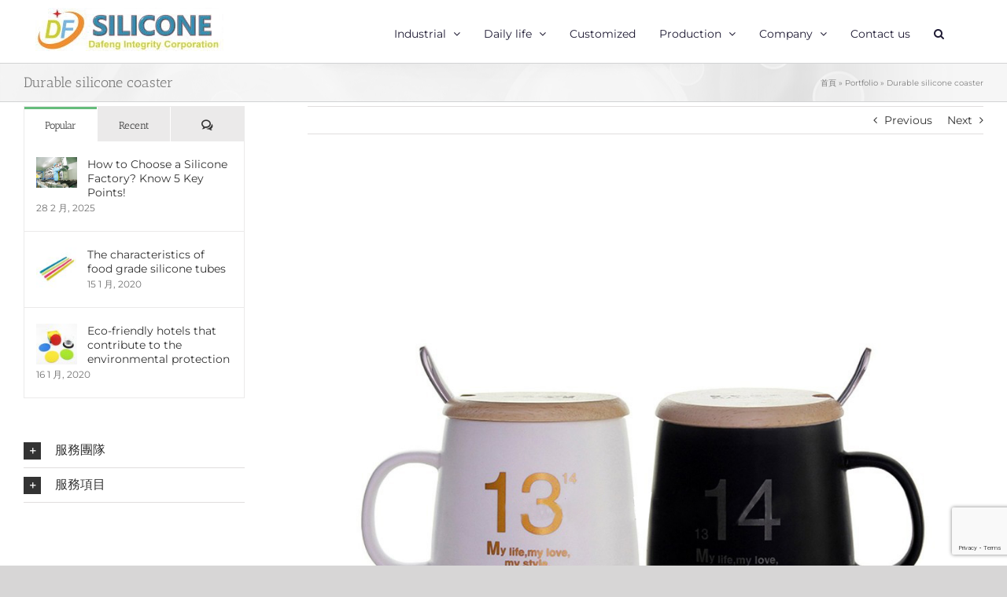

--- FILE ---
content_type: text/html; charset=UTF-8
request_url: http://dafengintl.com/portfolio-items/s2305dx/
body_size: 18604
content:

<!DOCTYPE html>
<html class="avada-html-layout-wide avada-html-header-position-top" lang="zh-TW" prefix="og: http://ogp.me/ns# fb: http://ogp.me/ns/fb#">
<head>
	<meta http-equiv="X-UA-Compatible" content="IE=edge" />
	<meta http-equiv="Content-Type" content="text/html; charset=utf-8"/>
	<meta name="viewport" content="width=device-width, initial-scale=1" />
	<meta name='robots' content='index, follow, max-image-preview:large, max-snippet:-1, max-video-preview:-1' />
	
	
	<!-- This site is optimized with the Yoast SEO plugin v26.8 - https://yoast.com/product/yoast-seo-wordpress/ -->
	<title>Durable silicone coaster - Dafeng Silicone Factory in Taiwan</title>
	<link rel="canonical" href="https://dafengintl.com/portfolio-items/s2305dx/" />
	<meta property="og:locale" content="zh_TW" />
	<meta property="og:type" content="article" />
	<meta property="og:title" content="Durable silicone coaster - Dafeng Silicone Factory in Taiwan" />
	<meta property="og:description" content="icone material is not easy to get dirty, easy to clean and easy to store * Soft and elastic, can be folded at will without changing shape *Super anti-slip, cups, bottles and cans are not slipping on it, it is safe *Can also be used to open cans" />
	<meta property="og:url" content="https://dafengintl.com/portfolio-items/s2305dx/" />
	<meta property="og:site_name" content="Dafeng Silicone Factory in Taiwan" />
	<meta property="article:publisher" content="https://www.facebook.com/%e9%81%94%e8%b1%90%e6%ad%a3%e6%a5%adDafeng-Integrity-2173084972718947/" />
	<meta property="article:modified_time" content="2022-05-23T11:09:37+00:00" />
	<meta property="og:image" content="https://dafengintl.com/wp-content/uploads/2018/04/S2305DX01.jpg" />
	<meta property="og:image:width" content="1000" />
	<meta property="og:image:height" content="1000" />
	<meta property="og:image:type" content="image/jpeg" />
	<meta name="twitter:card" content="summary_large_image" />
	<meta name="twitter:label1" content="預估閱讀時間" />
	<meta name="twitter:data1" content="1 分鐘" />
	<script type="application/ld+json" class="yoast-schema-graph">{"@context":"https://schema.org","@graph":[{"@type":"WebPage","@id":"https://dafengintl.com/portfolio-items/s2305dx/","url":"https://dafengintl.com/portfolio-items/s2305dx/","name":"Durable silicone coaster - Dafeng Silicone Factory in Taiwan","isPartOf":{"@id":"http://dafengintl.com/#website"},"primaryImageOfPage":{"@id":"https://dafengintl.com/portfolio-items/s2305dx/#primaryimage"},"image":{"@id":"https://dafengintl.com/portfolio-items/s2305dx/#primaryimage"},"thumbnailUrl":"http://dafengintl.com/wp-content/uploads/2018/04/S2305DX01.jpg","datePublished":"2018-04-24T14:28:58+00:00","dateModified":"2022-05-23T11:09:37+00:00","breadcrumb":{"@id":"https://dafengintl.com/portfolio-items/s2305dx/#breadcrumb"},"inLanguage":"zh-TW","potentialAction":[{"@type":"ReadAction","target":["https://dafengintl.com/portfolio-items/s2305dx/"]}]},{"@type":"ImageObject","inLanguage":"zh-TW","@id":"https://dafengintl.com/portfolio-items/s2305dx/#primaryimage","url":"http://dafengintl.com/wp-content/uploads/2018/04/S2305DX01.jpg","contentUrl":"http://dafengintl.com/wp-content/uploads/2018/04/S2305DX01.jpg","width":1000,"height":1000},{"@type":"BreadcrumbList","@id":"https://dafengintl.com/portfolio-items/s2305dx/#breadcrumb","itemListElement":[{"@type":"ListItem","position":1,"name":"首頁","item":"http://dafengintl.com/"},{"@type":"ListItem","position":2,"name":"Portfolio","item":"http://dafengintl.com/portfolio-items/"},{"@type":"ListItem","position":3,"name":"Durable silicone coaster"}]},{"@type":"WebSite","@id":"http://dafengintl.com/#website","url":"http://dafengintl.com/","name":"Dafeng Silicone Factory in Taiwan","description":"A full-service model from designing, tooling to manufacturing","potentialAction":[{"@type":"SearchAction","target":{"@type":"EntryPoint","urlTemplate":"http://dafengintl.com/?s={search_term_string}"},"query-input":{"@type":"PropertyValueSpecification","valueRequired":true,"valueName":"search_term_string"}}],"inLanguage":"zh-TW"}]}</script>
	<!-- / Yoast SEO plugin. -->


<link rel="alternate" type="application/rss+xml" title="訂閱《Dafeng Silicone Factory in Taiwan》&raquo; 資訊提供" href="http://dafengintl.com/feed/" />
<link rel="alternate" type="application/rss+xml" title="訂閱《Dafeng Silicone Factory in Taiwan》&raquo; 留言的資訊提供" href="http://dafengintl.com/comments/feed/" />
		
		
		
									<meta name="description" content="icone material is not easy to get dirty, easy to clean and easy to store
* Soft and elastic, can be folded at will without changing shape
*Super anti-slip, cups, bottles and cans are not slipping on it, it is safe
*Can also be used to open cans 




Product"/>
				
		<meta property="og:locale" content="zh_TW"/>
		<meta property="og:type" content="article"/>
		<meta property="og:site_name" content="Dafeng Silicone Factory in Taiwan"/>
		<meta property="og:title" content="Durable silicone coaster - Dafeng Silicone Factory in Taiwan"/>
				<meta property="og:description" content="icone material is not easy to get dirty, easy to clean and easy to store
* Soft and elastic, can be folded at will without changing shape
*Super anti-slip, cups, bottles and cans are not slipping on it, it is safe
*Can also be used to open cans 




Product"/>
				<meta property="og:url" content="http://dafengintl.com/portfolio-items/s2305dx/"/>
													<meta property="article:modified_time" content="2022-05-23T11:09:37+08:00"/>
											<meta property="og:image" content="http://dafengintl.com/wp-content/uploads/2018/04/S2305DX01.jpg"/>
		<meta property="og:image:width" content="1000"/>
		<meta property="og:image:height" content="1000"/>
		<meta property="og:image:type" content="image/jpeg"/>
				<script data-optimized="1" type="text/javascript">window._wpemojiSettings={"baseUrl":"https:\/\/s.w.org\/images\/core\/emoji\/16.0.1\/72x72\/","ext":".png","svgUrl":"https:\/\/s.w.org\/images\/core\/emoji\/16.0.1\/svg\/","svgExt":".svg","source":{"concatemoji":"http:\/\/dafengintl.com\/wp-includes\/js\/wp-emoji-release.min.js?ver=6.8.3"}};
/*! This file is auto-generated */
!function(s,n){var o,i,e;function c(e){try{var t={supportTests:e,timestamp:(new Date).valueOf()};sessionStorage.setItem(o,JSON.stringify(t))}catch(e){}}function p(e,t,n){e.clearRect(0,0,e.canvas.width,e.canvas.height),e.fillText(t,0,0);var t=new Uint32Array(e.getImageData(0,0,e.canvas.width,e.canvas.height).data),a=(e.clearRect(0,0,e.canvas.width,e.canvas.height),e.fillText(n,0,0),new Uint32Array(e.getImageData(0,0,e.canvas.width,e.canvas.height).data));return t.every(function(e,t){return e===a[t]})}function u(e,t){e.clearRect(0,0,e.canvas.width,e.canvas.height),e.fillText(t,0,0);for(var n=e.getImageData(16,16,1,1),a=0;a<n.data.length;a++)if(0!==n.data[a])return!1;return!0}function f(e,t,n,a){switch(t){case"flag":return n(e,"\ud83c\udff3\ufe0f\u200d\u26a7\ufe0f","\ud83c\udff3\ufe0f\u200b\u26a7\ufe0f")?!1:!n(e,"\ud83c\udde8\ud83c\uddf6","\ud83c\udde8\u200b\ud83c\uddf6")&&!n(e,"\ud83c\udff4\udb40\udc67\udb40\udc62\udb40\udc65\udb40\udc6e\udb40\udc67\udb40\udc7f","\ud83c\udff4\u200b\udb40\udc67\u200b\udb40\udc62\u200b\udb40\udc65\u200b\udb40\udc6e\u200b\udb40\udc67\u200b\udb40\udc7f");case"emoji":return!a(e,"\ud83e\udedf")}return!1}function g(e,t,n,a){var r="undefined"!=typeof WorkerGlobalScope&&self instanceof WorkerGlobalScope?new OffscreenCanvas(300,150):s.createElement("canvas"),o=r.getContext("2d",{willReadFrequently:!0}),i=(o.textBaseline="top",o.font="600 32px Arial",{});return e.forEach(function(e){i[e]=t(o,e,n,a)}),i}function t(e){var t=s.createElement("script");t.src=e,t.defer=!0,s.head.appendChild(t)}"undefined"!=typeof Promise&&(o="wpEmojiSettingsSupports",i=["flag","emoji"],n.supports={everything:!0,everythingExceptFlag:!0},e=new Promise(function(e){s.addEventListener("DOMContentLoaded",e,{once:!0})}),new Promise(function(t){var n=function(){try{var e=JSON.parse(sessionStorage.getItem(o));if("object"==typeof e&&"number"==typeof e.timestamp&&(new Date).valueOf()<e.timestamp+604800&&"object"==typeof e.supportTests)return e.supportTests}catch(e){}return null}();if(!n){if("undefined"!=typeof Worker&&"undefined"!=typeof OffscreenCanvas&&"undefined"!=typeof URL&&URL.createObjectURL&&"undefined"!=typeof Blob)try{var e="postMessage("+g.toString()+"("+[JSON.stringify(i),f.toString(),p.toString(),u.toString()].join(",")+"));",a=new Blob([e],{type:"text/javascript"}),r=new Worker(URL.createObjectURL(a),{name:"wpTestEmojiSupports"});return void(r.onmessage=function(e){c(n=e.data),r.terminate(),t(n)})}catch(e){}c(n=g(i,f,p,u))}t(n)}).then(function(e){for(var t in e)n.supports[t]=e[t],n.supports.everything=n.supports.everything&&n.supports[t],"flag"!==t&&(n.supports.everythingExceptFlag=n.supports.everythingExceptFlag&&n.supports[t]);n.supports.everythingExceptFlag=n.supports.everythingExceptFlag&&!n.supports.flag,n.DOMReady=!1,n.readyCallback=function(){n.DOMReady=!0}}).then(function(){return e}).then(function(){var e;n.supports.everything||(n.readyCallback(),(e=n.source||{}).concatemoji?t(e.concatemoji):e.wpemoji&&e.twemoji&&(t(e.twemoji),t(e.wpemoji)))}))}((window,document),window._wpemojiSettings)</script>
<link data-optimized="2" rel="stylesheet" href="http://dafengintl.com/wp-content/litespeed/css/58b94faa9ae491cbf5b7520c48f79f8e.css?ver=62658" />


<script type="text/javascript" src="http://dafengintl.com/wp-includes/js/jquery/jquery.min.js?ver=3.7.1" id="jquery-core-js"></script>
<script data-optimized="1" type="text/javascript" src="http://dafengintl.com/wp-content/litespeed/js/c1a099705cf9892f4da472820efda0dd.js?ver=c2694" id="jquery-migrate-js"></script>
<link rel="https://api.w.org/" href="http://dafengintl.com/wp-json/" /><link rel="alternate" title="JSON" type="application/json" href="http://dafengintl.com/wp-json/wp/v2/avada_portfolio/17137" /><link rel="EditURI" type="application/rsd+xml" title="RSD" href="http://dafengintl.com/xmlrpc.php?rsd" />
<meta name="generator" content="WordPress 6.8.3" />
<link rel='shortlink' href='http://dafengintl.com/?p=17137' />
<link rel="alternate" title="oEmbed (JSON)" type="application/json+oembed" href="http://dafengintl.com/wp-json/oembed/1.0/embed?url=http%3A%2F%2Fdafengintl.com%2Fportfolio-items%2Fs2305dx%2F" />
<link rel="alternate" title="oEmbed (XML)" type="text/xml+oembed" href="http://dafengintl.com/wp-json/oembed/1.0/embed?url=http%3A%2F%2Fdafengintl.com%2Fportfolio-items%2Fs2305dx%2F&#038;format=xml" />
<link rel="icon" href="http://dafengintl.com/wp-content/uploads/2018/05/cropped-Logos3-1-66x66.png" sizes="32x32" />
<link rel="icon" href="http://dafengintl.com/wp-content/uploads/2018/05/cropped-Logos3-1-300x300.png" sizes="192x192" />
<link rel="apple-touch-icon" href="http://dafengintl.com/wp-content/uploads/2018/05/cropped-Logos3-1-300x300.png" />
<meta name="msapplication-TileImage" content="http://dafengintl.com/wp-content/uploads/2018/05/cropped-Logos3-1-300x300.png" />
		
				<script data-optimized="1" type="text/javascript">var doc=document.documentElement;doc.setAttribute('data-useragent',navigator.userAgent)</script>
		<!-- Global site tag (gtag.js) - Google Analytics -->
<script async src="https://www.googletagmanager.com/gtag/js?id=UA-126394792-2"></script>
<script>
  window.dataLayer = window.dataLayer || [];
  function gtag(){dataLayer.push(arguments);}
  gtag('js', new Date());

  gtag('config', 'UA-126394792-2');
</script>
	</head>

<body class="wp-singular avada_portfolio-template-default single single-avada_portfolio postid-17137 single-format-standard wp-theme-Avada wp-child-theme-Avada-Child-Theme has-sidebar fusion-image-hovers fusion-pagination-sizing fusion-button_type-flat fusion-button_span-no fusion-button_gradient-linear avada-image-rollover-circle-yes avada-image-rollover-yes avada-image-rollover-direction-left fusion-body ltr fusion-sticky-header no-tablet-sticky-header no-mobile-sticky-header no-mobile-slidingbar no-mobile-totop avada-has-rev-slider-styles fusion-disable-outline fusion-sub-menu-fade mobile-logo-pos-left layout-wide-mode avada-has-boxed-modal-shadow- layout-scroll-offset-full avada-has-zero-margin-offset-top fusion-top-header menu-text-align-center mobile-menu-design-modern fusion-show-pagination-text fusion-header-layout-v1 avada-responsive avada-footer-fx-none avada-menu-highlight-style-bar fusion-search-form-classic fusion-main-menu-search-dropdown fusion-avatar-square avada-dropdown-styles avada-blog-layout-large avada-blog-archive-layout-large avada-header-shadow-no avada-menu-icon-position-left avada-has-megamenu-shadow avada-has-mainmenu-dropdown-divider avada-has-header-100-width avada-has-mobile-menu-search avada-has-main-nav-search-icon avada-has-breadcrumb-mobile-hidden avada-has-titlebar-bar_and_content avada-has-pagination-width_height avada-flyout-menu-direction-fade avada-ec-views-v1" data-awb-post-id="17137">
		<a class="skip-link screen-reader-text" href="#content">Skip to content</a>

	<div id="boxed-wrapper">
		
		<div id="wrapper" class="fusion-wrapper">
			<div id="home" style="position:relative;top:-1px;"></div>
							
					
			<header class="fusion-header-wrapper">
				<div class="fusion-header-v1 fusion-logo-alignment fusion-logo-left fusion-sticky-menu- fusion-sticky-logo- fusion-mobile-logo-  fusion-mobile-menu-design-modern">
					<div class="fusion-header-sticky-height"></div>
<div class="fusion-header">
	<div class="fusion-row">
					<div class="fusion-logo" data-margin-top="10px" data-margin-bottom="0px" data-margin-left="0px" data-margin-right="0px">
			<a class="fusion-logo-link"  href="http://dafengintl.com/" >

						<!-- standard logo -->
			<img src="http://dafengintl.com/wp-content/uploads/2023/12/Logo_e.webp" srcset="http://dafengintl.com/wp-content/uploads/2023/12/Logo_e.webp 1x" width="239" height="55" alt="Dafeng Silicone Factory in Taiwan Logo" data-retina_logo_url="" class="fusion-standard-logo" />

			
					</a>
		</div>		<nav class="fusion-main-menu" aria-label="Main Menu"><ul id="menu-dafengintl-main" class="fusion-menu"><li  id="menu-item-17800"  class="menu-item menu-item-type-post_type menu-item-object-page menu-item-has-children menu-item-17800 fusion-dropdown-menu"  data-item-id="17800"><a  href="http://dafengintl.com/industrial-product/" class="fusion-bar-highlight"><span class="menu-text">Industrial</span> <span class="fusion-caret"><i class="fusion-dropdown-indicator" aria-hidden="true"></i></span></a><ul class="sub-menu"><li  id="menu-item-20488"  class="menu-item menu-item-type-post_type menu-item-object-page menu-item-20488 fusion-dropdown-submenu" ><a  href="http://dafengintl.com/industrial-product/industry12/" class="fusion-bar-highlight"><span>Food processing industry silicone accessories</span></a></li><li  id="menu-item-20555"  class="menu-item menu-item-type-post_type menu-item-object-page menu-item-20555 fusion-dropdown-submenu" ><a  href="http://dafengintl.com/industrial-product/industry08/" class="fusion-bar-highlight"><span>Medical equipment silicone accessories</span></a></li><li  id="menu-item-20473"  class="menu-item menu-item-type-post_type menu-item-object-page menu-item-20473 fusion-dropdown-submenu" ><a  href="http://dafengintl.com/industrial-product/industry01/" class="fusion-bar-highlight"><span>Electronic appliances silicone accessories</span></a></li><li  id="menu-item-20472"  class="menu-item menu-item-type-post_type menu-item-object-page menu-item-20472 fusion-dropdown-submenu" ><a  href="http://dafengintl.com/industrial-product/industry02/" class="fusion-bar-highlight"><span>Silicone button; adhesive-backed silicone pad</span></a></li><li  id="menu-item-20474"  class="menu-item menu-item-type-post_type menu-item-object-page menu-item-20474 fusion-dropdown-submenu" ><a  href="http://dafengintl.com/industrial-product/industry05/" class="fusion-bar-highlight"><span>Silicone plug,Silicone sleeve, Silicone membrane</span></a></li><li  id="menu-item-20476"  class="menu-item menu-item-type-post_type menu-item-object-page menu-item-20476 fusion-dropdown-submenu" ><a  href="http://dafengintl.com/industrial-product/industry06/" class="fusion-bar-highlight"><span>Silicone sealing ring and O-ring</span></a></li><li  id="menu-item-20503"  class="menu-item menu-item-type-post_type menu-item-object-page menu-item-20503 fusion-dropdown-submenu" ><a  href="http://dafengintl.com/industrial-product/industry09/" class="fusion-bar-highlight"><span>Silicone adhesive film</span></a></li><li  id="menu-item-20471"  class="menu-item menu-item-type-post_type menu-item-object-page menu-item-20471 fusion-dropdown-submenu" ><a  href="http://dafengintl.com/industrial-product/industry07/" class="fusion-bar-highlight"><span>Bicycle and auto parts</span></a></li><li  id="menu-item-22015"  class="menu-item menu-item-type-post_type menu-item-object-page menu-item-22015 fusion-dropdown-submenu" ><a  href="http://dafengintl.com/industrial-product/industry10/" class="fusion-bar-highlight"><span>Epoxy stickers</span></a></li></ul></li><li  id="menu-item-17794"  class="menu-item menu-item-type-post_type menu-item-object-page menu-item-has-children menu-item-17794 fusion-dropdown-menu"  data-item-id="17794"><a  href="http://dafengintl.com/product/" class="fusion-bar-highlight"><span class="menu-text">Daily life</span> <span class="fusion-caret"><i class="fusion-dropdown-indicator" aria-hidden="true"></i></span></a><ul class="sub-menu"><li  id="menu-item-18057"  class="menu-item menu-item-type-post_type menu-item-object-page menu-item-18057 fusion-dropdown-submenu" ><a  href="http://dafengintl.com/product/life-supplies/" class="fusion-bar-highlight"><span>Customized daily necessities</span></a></li><li  id="menu-item-19844"  class="menu-item menu-item-type-post_type menu-item-object-page menu-item-19844 fusion-dropdown-submenu" ><a  href="http://dafengintl.com/product/kitchen-supplies/" class="fusion-bar-highlight"><span>Customized kitchen necessities</span></a></li><li  id="menu-item-20591"  class="menu-item menu-item-type-post_type menu-item-object-page menu-item-20591 fusion-dropdown-submenu" ><a  href="http://dafengintl.com/product/baby-supplies/" class="fusion-bar-highlight"><span>Customized baby products</span></a></li><li  id="menu-item-18059"  class="menu-item menu-item-type-post_type menu-item-object-page menu-item-18059 fusion-dropdown-submenu" ><a  href="http://dafengintl.com/product/sport-supplies/" class="fusion-bar-highlight"><span>Customized sporting goods</span></a></li><li  id="menu-item-18058"  class="menu-item menu-item-type-post_type menu-item-object-page menu-item-18058 fusion-dropdown-submenu" ><a  href="http://dafengintl.com/product/health-supplies/" class="fusion-bar-highlight"><span>Customized beauty and health products</span></a></li><li  id="menu-item-20647"  class="menu-item menu-item-type-post_type menu-item-object-page menu-item-20647 fusion-dropdown-submenu" ><a  href="http://dafengintl.com/product/color-supplies/" class="fusion-bar-highlight"><span>Customized multi-color silicone action figure, key ring</span></a></li><li  id="menu-item-19696"  class="menu-item menu-item-type-post_type menu-item-object-page menu-item-19696 fusion-dropdown-submenu" ><a  href="http://dafengintl.com/product/hotel-supplies/" class="fusion-bar-highlight"><span>Customized hotel and restaurant supplies</span></a></li><li  id="menu-item-18186"  class="menu-item menu-item-type-post_type menu-item-object-page menu-item-18186 fusion-dropdown-submenu" ><a  href="http://dafengintl.com/product/packagehealth-supplies-2/" class="fusion-bar-highlight"><span>LED silicone night light,Silicone coin purses,pencil cases</span></a></li></ul></li><li  id="menu-item-19843"  class="menu-item menu-item-type-post_type menu-item-object-page menu-item-19843"  data-item-id="19843"><a  href="http://dafengintl.com/customservice/" class="fusion-bar-highlight"><span class="menu-text">Customized</span></a></li><li  id="menu-item-17896"  class="menu-item menu-item-type-post_type menu-item-object-page menu-item-has-children menu-item-17896 fusion-dropdown-menu"  data-item-id="17896"><a  href="http://dafengintl.com/manufacturing/" class="fusion-bar-highlight"><span class="menu-text">Production</span> <span class="fusion-caret"><i class="fusion-dropdown-indicator" aria-hidden="true"></i></span></a><ul class="sub-menu"><li  id="menu-item-17982"  class="menu-item menu-item-type-custom menu-item-object-custom menu-item-17982 fusion-dropdown-submenu" ><a  href="/20180531b/" class="fusion-bar-highlight"><span>Silicone production line</span></a></li><li  id="menu-item-17983"  class="menu-item menu-item-type-custom menu-item-object-custom menu-item-17983 fusion-dropdown-submenu" ><a  href="/20180606a/" class="fusion-bar-highlight"><span>Die cutting, adhesive-backed workshop</span></a></li><li  id="menu-item-17984"  class="menu-item menu-item-type-custom menu-item-object-custom menu-item-17984 fusion-dropdown-submenu" ><a  href="/20180613b/" class="fusion-bar-highlight"><span>Quality inspection department</span></a></li><li  id="menu-item-20255"  class="menu-item menu-item-type-post_type menu-item-object-page menu-item-20255 fusion-dropdown-submenu" ><a  href="http://dafengintl.com/manufacturing/package/" class="fusion-bar-highlight"><span>Packaging material, antistatic box</span></a></li></ul></li><li  id="menu-item-17805"  class="menu-item menu-item-type-post_type menu-item-object-page menu-item-has-children menu-item-17805 fusion-dropdown-menu"  data-item-id="17805"><a  href="http://dafengintl.com/comprofile/" class="fusion-bar-highlight"><span class="menu-text">Company</span> <span class="fusion-caret"><i class="fusion-dropdown-indicator" aria-hidden="true"></i></span></a><ul class="sub-menu"><li  id="menu-item-17793"  class="menu-item menu-item-type-post_type menu-item-object-page menu-item-17793 fusion-dropdown-submenu" ><a  href="http://dafengintl.com/intrsilicone/" class="fusion-bar-highlight"><span>Knowledge</span></a></li><li  id="menu-item-17817"  class="menu-item menu-item-type-post_type menu-item-object-page menu-item-17817 fusion-dropdown-submenu" ><a  href="http://dafengintl.com/news/" class="fusion-bar-highlight"><span>News</span></a></li></ul></li><li  id="menu-item-17803"  class="menu-item menu-item-type-post_type menu-item-object-page menu-item-17803"  data-item-id="17803"><a  href="http://dafengintl.com/contact/" class="fusion-bar-highlight"><span class="menu-text">Contact us</span></a></li><li class="fusion-custom-menu-item fusion-main-menu-search"><a class="fusion-main-menu-icon fusion-bar-highlight" href="#" aria-label="搜尋" data-title="搜尋" title="搜尋" role="button" aria-expanded="false"></a><div class="fusion-custom-menu-item-contents">		<form role="search" class="searchform fusion-search-form  fusion-search-form-classic" method="get" action="http://dafengintl.com/">
			<div class="fusion-search-form-content">

				
				<div class="fusion-search-field search-field">
					<label><span class="screen-reader-text">搜索結果：</span>
													<input type="search" value="" name="s" class="s" placeholder="搜索..." required aria-required="true" aria-label="搜索..."/>
											</label>
				</div>
				<div class="fusion-search-button search-button">
					<input type="submit" class="fusion-search-submit searchsubmit" aria-label="搜尋" value="&#xf002;" />
									</div>

				
			</div>


			
		</form>
		</div></li></ul></nav>	<div class="fusion-mobile-menu-icons">
							<a href="#" class="fusion-icon awb-icon-bars" aria-label="Toggle mobile menu" aria-expanded="false"></a>
		
					<a href="#" class="fusion-icon awb-icon-search" aria-label="Toggle mobile search"></a>
		
		
			</div>

<nav class="fusion-mobile-nav-holder fusion-mobile-menu-text-align-left" aria-label="Main Menu Mobile"></nav>

		
<div class="fusion-clearfix"></div>
<div class="fusion-mobile-menu-search">
			<form role="search" class="searchform fusion-search-form  fusion-search-form-classic" method="get" action="http://dafengintl.com/">
			<div class="fusion-search-form-content">

				
				<div class="fusion-search-field search-field">
					<label><span class="screen-reader-text">搜索結果：</span>
													<input type="search" value="" name="s" class="s" placeholder="搜索..." required aria-required="true" aria-label="搜索..."/>
											</label>
				</div>
				<div class="fusion-search-button search-button">
					<input type="submit" class="fusion-search-submit searchsubmit" aria-label="搜尋" value="&#xf002;" />
									</div>

				
			</div>


			
		</form>
		</div>
			</div>
</div>
				</div>
				<div class="fusion-clearfix"></div>
			</header>
								
							<div id="sliders-container" class="fusion-slider-visibility">
					</div>
				
					
							
			<section class="avada-page-titlebar-wrapper" aria-labelledby="awb-ptb-heading">
	<div class="fusion-page-title-bar fusion-page-title-bar-none fusion-page-title-bar-left">
		<div class="fusion-page-title-row">
			<div class="fusion-page-title-wrapper">
				<div class="fusion-page-title-captions">

																							<h1 id="awb-ptb-heading" class="entry-title">Durable silicone coaster</h1>

											
					
				</div>

															<div class="fusion-page-title-secondary">
							<nav class="fusion-breadcrumbs awb-yoast-breadcrumbs" aria-label="Breadcrumb"><span><span><a href="http://dafengintl.com/">首頁</a></span> &raquo; <span><a href="http://dafengintl.com/portfolio-items/">Portfolio</a></span> &raquo; <span class="breadcrumb_last" aria-current="page">Durable silicone coaster</span></span></nav>						</div>
									
			</div>
		</div>
	</div>
</section>

						<main id="main" class="clearfix ">
				<div class="fusion-row" style="">
<section id="content" class=" portfolio-full" style="float: right;">
	
			<div class="single-navigation clearfix">
			
											<a href="http://dafengintl.com/portfolio-items/s2304dx/" rel="prev">Previous</a>
			
			
											<a href="http://dafengintl.com/portfolio-items/s2306dx/" rel="next">Next</a>
					</div>
	
					<article id="post-17137" class="post-17137 avada_portfolio type-avada_portfolio status-publish format-standard has-post-thumbnail hentry portfolio_category-ls23 portfolio_tags-anti-scalding-thermal-pad portfolio_tags-non-slip-coaster portfolio_tags-silicone-insulation-pad portfolio_tags-silicone-table-mat">

									<div class="fusion-flexslider flexslider fusion-post-slideshow post-slideshow fusion-flexslider-loading">
				<ul class="slides">
																					<li>
																																<a href="http://dafengintl.com/wp-content/uploads/2018/04/S2305DX01.jpg" data-rel="iLightbox[gallery17137]" title="S2305DX01" data-title="S2305DX01" data-caption="">
										<span class="screen-reader-text">View Larger Image</span>
										<img width="1000" height="1000" src="http://dafengintl.com/wp-content/uploads/2018/04/S2305DX01.jpg" class="attachment-full size-full wp-post-image" alt="" decoding="async" fetchpriority="high" />									</a>
																					</li>
																																																																																																																				</ul>
			</div>
			
						<div class="project-content">
				<span class="entry-title rich-snippet-hidden">Durable silicone coaster</span><span class="vcard rich-snippet-hidden"><span class="fn"><a href="http://dafengintl.com/author/dafeng/" title="「Dafeng Silicone」的文章" rel="author">Dafeng Silicone</a></span></span><span class="updated rich-snippet-hidden">2022-05-23T19:09:37+08:00</span>				<div class="project-description post-content fusion-project-description-details" style="">
											<h3>Project Description</h3>										<div class="fusion-fullwidth fullwidth-box fusion-builder-row-1 nonhundred-percent-fullwidth non-hundred-percent-height-scrolling" style="--awb-border-radius-top-left:0px;--awb-border-radius-top-right:0px;--awb-border-radius-bottom-right:0px;--awb-border-radius-bottom-left:0px;--awb-flex-wrap:wrap;" ><div class="fusion-builder-row fusion-row"><div class="fusion-layout-column fusion_builder_column fusion-builder-column-0 fusion_builder_column_1_1 1_1 fusion-one-full fusion-column-first fusion-column-last" style="--awb-bg-size:cover;--awb-margin-bottom:0px;"><div class="fusion-column-wrapper fusion-flex-column-wrapper-legacy"><div class="fusion-text fusion-text-1"><p>icone material is not easy to get dirty, easy to clean and easy to store<br />
* Soft and elastic, can be folded at will without changing shape<br />
*Super anti-slip, cups, bottles and cans are not slipping on it, it is safe<br />
*Can also be used to open cans</p>
</div>
<div class="table-1">
<table width="100%">
<thead>
<tr style="height: 24px;">
<th style="width: 20.1086%; height: 24px;" align="left">Product name</th>
<th style="height: 24px; width: 76.8914%;" align="left">Durable silicone coaster</th>
</tr>
</thead>
<tbody>
<tr style="height: 24px;">
<td style="width: 20.1086%; height: 24px;" align="left">Model number</td>
<td style="height: 24px; width: 76.8914%;" align="left">S2305DX</td>
</tr>
<tr style="height: 24px;">
<td style="width: 20.1086%; height: 24px;" align="left">Size</td>
<td style="height: 24px; width: 76.8914%;" align="left">Dia 4 inch</td>
</tr>
<tr style="height: 24px;">
<td style="width: 20.1086%; height: 24px;" align="left">Color</td>
<td style="height: 24px; width: 76.8914%;" align="left">Yellow，Blue，Black，Grey，Red，Any pantone color</td>
</tr>
<tr style="height: 24px;">
<td style="width: 20.1086%; height: 24px;" align="left">Temperature range</td>
<td style="height: 24px; width: 76.8914%;" align="left"><strong>&#8211;</strong>40°C to 230°C</td>
</tr>
<tr style="height: 21px;">
<td style="width: 20.1086%; height: 21px;" align="left">Material</td>
<td style="height: 21px; width: 76.8914%;" align="left">100％ environmental-friendly Food grade silicone</td>
</tr>
<tr style="height: 24px;">
<td style="width: 20.1086%; height: 24px;" align="left">Weight</td>
<td style="height: 24px; width: 76.8914%;" align="left">44g</td>
</tr>
<tr style="height: 24px;">
<td style="width: 20.1086%; height: 24px;" align="left">Package</td>
<td style="height: 24px; width: 76.8914%;" align="left">5pcs / OPP bag5000pcs / ctn 。ctn Size：50 * 35 * 35cm。 G / W：23.8kg</td>
</tr>
<tr style="height: 24px;">
<td style="width: 20.1086%; height: 24px;" align="left">MOQ</td>
<td style="height: 24px; width: 76.8914%;" align="left">3000 pcs</td>
</tr>
<tr style="height: 24px;">
<td style="width: 20.1086%; height: 24px;" align="left">Authentication</td>
<td style="height: 24px; width: 76.8914%;" align="left">FDA，LFGB，ISO9001</td>
</tr>
<tr style="height: 24px;">
<td style="width: 97%; height: 24px;" colspan="2"><span style="text-decoration: underline;"><a href="/comprofile/">Dafeng integrity corporation</a></span>   focuses on the development of customized silicone products . We are the leading company in the silicone rubber industry that our silicone factories locate in Taiwan and China. we are the raw material supplier and production plant of silicone for industrial, medical, and Food grade silicone factories.The manufacturing procedure was approved by ISO90001,<span style="text-decoration: underline;"><a href="/contact/"> Contact us here.</a></span>。</td>
</tr>
</tbody>
</table>
</div>
<div class="fusion-clearfix"></div></div></div></div></div>
									</div>

									<div class="project-info">
												<h3>Project Details</h3>
												
																			<div class="project-info-box">
								<h4>Categories:</h4>								<div class="project-terms">
									<a href="http://dafengintl.com/portfolio_category/ls23/" rel="tag">Coaster, heat pad</a>								</div>
							</div>
						
																			<div class="project-info-box">
								<h4>Tags:</h4>								<div class="project-terms">
									<a href="http://dafengintl.com/portfolio_tags/anti-scalding-thermal-pad/" rel="tag">anti-scalding thermal pad</a><br /><a href="http://dafengintl.com/portfolio_tags/non-slip-coaster/" rel="tag">non-slip coaster</a><br /><a href="http://dafengintl.com/portfolio_tags/silicone-insulation-pad/" rel="tag">silicone insulation pad</a><br /><a href="http://dafengintl.com/portfolio_tags/silicone-table-mat/" rel="tag">silicone table mat</a>								</div>
							</div>
						
						
						
						
						
																							</div>
							</div>

			<div class="portfolio-sep"></div>
												<div class="fusion-sharing-box fusion-theme-sharing-box fusion-single-sharing-box">
		<h4>喜歡本文？請選擇你的平台分享！</h4>
		<div class="fusion-social-networks"><div class="fusion-social-networks-wrapper"><a  class="fusion-social-network-icon fusion-tooltip fusion-facebook awb-icon-facebook" style="color:var(--sharing_social_links_icon_color);" data-placement="top" data-title="Facebook" data-toggle="tooltip" title="Facebook" href="https://www.facebook.com/sharer.php?u=http%3A%2F%2Fdafengintl.com%2Fportfolio-items%2Fs2305dx%2F&amp;t=Durable%20silicone%20coaster" target="_blank" rel="noreferrer"><span class="screen-reader-text">Facebook</span></a><a  class="fusion-social-network-icon fusion-tooltip fusion-twitter awb-icon-twitter" style="color:var(--sharing_social_links_icon_color);" data-placement="top" data-title="X" data-toggle="tooltip" title="X" href="https://x.com/intent/post?url=http%3A%2F%2Fdafengintl.com%2Fportfolio-items%2Fs2305dx%2F&amp;text=Durable%20silicone%20coaster" target="_blank" rel="noopener noreferrer"><span class="screen-reader-text">X</span></a><a  class="fusion-social-network-icon fusion-tooltip fusion-reddit awb-icon-reddit" style="color:var(--sharing_social_links_icon_color);" data-placement="top" data-title="Reddit" data-toggle="tooltip" title="Reddit" href="https://reddit.com/submit?url=http://dafengintl.com/portfolio-items/s2305dx/&amp;title=Durable%20silicone%20coaster" target="_blank" rel="noopener noreferrer"><span class="screen-reader-text">Reddit</span></a><a  class="fusion-social-network-icon fusion-tooltip fusion-linkedin awb-icon-linkedin" style="color:var(--sharing_social_links_icon_color);" data-placement="top" data-title="LinkedIn" data-toggle="tooltip" title="LinkedIn" href="https://www.linkedin.com/shareArticle?mini=true&amp;url=http%3A%2F%2Fdafengintl.com%2Fportfolio-items%2Fs2305dx%2F&amp;title=Durable%20silicone%20coaster&amp;summary=icone%20material%20is%20not%20easy%20to%20get%20dirty%2C%20easy%20to%20clean%20and%20easy%20to%20store%0D%0A%2A%20Soft%20and%20elastic%2C%20can%20be%20folded%20at%20will%20without%20changing%20shape%0D%0A%2ASuper%20anti-slip%2C%20cups%2C%20bottles%20and%20cans%20are%20not%20slipping%20on%20it%2C%20it%20is%20safe%0D%0A%2ACan%20also%20be%20used%20to%20open%20cans%20%0D%0A%0D%0A%0D%0A%0D%0A" target="_blank" rel="noopener noreferrer"><span class="screen-reader-text">LinkedIn</span></a><a  class="fusion-social-network-icon fusion-tooltip fusion-whatsapp awb-icon-whatsapp" style="color:var(--sharing_social_links_icon_color);" data-placement="top" data-title="WhatsApp" data-toggle="tooltip" title="WhatsApp" href="https://api.whatsapp.com/send?text=http%3A%2F%2Fdafengintl.com%2Fportfolio-items%2Fs2305dx%2F" target="_blank" rel="noopener noreferrer"><span class="screen-reader-text">WhatsApp</span></a><a  class="fusion-social-network-icon fusion-tooltip fusion-tumblr awb-icon-tumblr" style="color:var(--sharing_social_links_icon_color);" data-placement="top" data-title="Tumblr" data-toggle="tooltip" title="Tumblr" href="https://www.tumblr.com/share/link?url=http%3A%2F%2Fdafengintl.com%2Fportfolio-items%2Fs2305dx%2F&amp;name=Durable%20silicone%20coaster&amp;description=icone%20material%20is%20not%20easy%20to%20get%20dirty%2C%20easy%20to%20clean%20and%20easy%20to%20store%0D%0A%2A%20Soft%20and%20elastic%2C%20can%20be%20folded%20at%20will%20without%20changing%20shape%0D%0A%2ASuper%20anti-slip%2C%20cups%2C%20bottles%20and%20cans%20are%20not%20slipping%20on%20it%2C%20it%20is%20safe%0D%0A%2ACan%20also%20be%20used%20to%20open%20cans%20%0D%0A%0D%0A%0D%0A%0D%0A%0D%0AProduct" target="_blank" rel="noopener noreferrer"><span class="screen-reader-text">Tumblr</span></a><a  class="fusion-social-network-icon fusion-tooltip fusion-pinterest awb-icon-pinterest" style="color:var(--sharing_social_links_icon_color);" data-placement="top" data-title="Pinterest" data-toggle="tooltip" title="Pinterest" href="https://pinterest.com/pin/create/button/?url=http%3A%2F%2Fdafengintl.com%2Fportfolio-items%2Fs2305dx%2F&amp;description=icone%20material%20is%20not%20easy%20to%20get%20dirty%2C%20easy%20to%20clean%20and%20easy%20to%20store%0D%0A%2A%20Soft%20and%20elastic%2C%20can%20be%20folded%20at%20will%20without%20changing%20shape%0D%0A%2ASuper%20anti-slip%2C%20cups%2C%20bottles%20and%20cans%20are%20not%20slipping%20on%20it%2C%20it%20is%20safe%0D%0A%2ACan%20also%20be%20used%20to%20open%20cans%20%0D%0A%0D%0A%0D%0A%0D%0A%0D%0AProduct&amp;media=http%3A%2F%2Fdafengintl.com%2Fwp-content%2Fuploads%2F2018%2F04%2FS2305DX01.jpg" target="_blank" rel="noopener noreferrer"><span class="screen-reader-text">Pinterest</span></a><a  class="fusion-social-network-icon fusion-tooltip fusion-vk awb-icon-vk" style="color:var(--sharing_social_links_icon_color);" data-placement="top" data-title="Vk" data-toggle="tooltip" title="Vk" href="https://vk.com/share.php?url=http%3A%2F%2Fdafengintl.com%2Fportfolio-items%2Fs2305dx%2F&amp;title=Durable%20silicone%20coaster&amp;description=icone%20material%20is%20not%20easy%20to%20get%20dirty%2C%20easy%20to%20clean%20and%20easy%20to%20store%0D%0A%2A%20Soft%20and%20elastic%2C%20can%20be%20folded%20at%20will%20without%20changing%20shape%0D%0A%2ASuper%20anti-slip%2C%20cups%2C%20bottles%20and%20cans%20are%20not%20slipping%20on%20it%2C%20it%20is%20safe%0D%0A%2ACan%20also%20be%20used%20to%20open%20cans%20%0D%0A%0D%0A%0D%0A%0D%0A%0D%0AProduct" target="_blank" rel="noopener noreferrer"><span class="screen-reader-text">Vk</span></a><a  class="fusion-social-network-icon fusion-tooltip fusion-mail awb-icon-mail fusion-last-social-icon" style="color:var(--sharing_social_links_icon_color);" data-placement="top" data-title="Email:" data-toggle="tooltip" title="Email:" href="mailto:?body=http://dafengintl.com/portfolio-items/s2305dx/&amp;subject=Durable%20silicone%20coaster" target="_self" rel="noopener noreferrer"><span class="screen-reader-text">Email:</span></a><div class="fusion-clearfix"></div></div></div>	</div>
					<section class="related-posts single-related-posts">
					<div class="fusion-title fusion-title-size-three sep-double sep-solid" style="margin-top:0px;margin-bottom:31px;">
					<h3 class="title-heading-left" style="margin:0;">
						相關專案:					</h3>
					<span class="awb-title-spacer"></span>
					<div class="title-sep-container">
						<div class="title-sep sep-double sep-solid"></div>
					</div>
				</div>
				
	
	
	
					<div class="awb-carousel awb-swiper awb-swiper-carousel" data-imagesize="fixed" data-metacontent="no" data-autoplay="no" data-touchscroll="no" data-columns="5" data-itemmargin="44px" data-itemwidth="180" data-scrollitems="">
		<div class="swiper-wrapper">
																		<div class="swiper-slide">
					<div class="fusion-carousel-item-wrapper">
						<div  class="fusion-image-wrapper fusion-image-size-fixed" aria-haspopup="true">
					<img src="http://dafengintl.com/wp-content/uploads/2018/04/S2319DX01-500x383.jpg" srcset="http://dafengintl.com/wp-content/uploads/2018/04/S2319DX01-500x383.jpg 1x, http://dafengintl.com/wp-content/uploads/2018/04/S2319DX01-500x383@2x.jpg 2x" width="500" height="383" alt="Non-slip silicone bath mat" />
	<div class="fusion-rollover">
	<div class="fusion-rollover-content">

														<a class="fusion-rollover-link" href="http://dafengintl.com/portfolio-items/s2319dx/">Non-slip silicone bath mat</a>
			
														
								
													<div class="fusion-rollover-sep"></div>
				
																		<a class="fusion-rollover-gallery" href="http://dafengintl.com/wp-content/uploads/2018/04/S2319DX01.jpg" data-options="" data-id="17173" data-rel="iLightbox[gallery]" data-title="S2319DX01" data-caption="">
						Gallery					</a>
														
		
												<h4 class="fusion-rollover-title">
					<a class="fusion-rollover-title-link" href="http://dafengintl.com/portfolio-items/s2319dx/">
						Non-slip silicone bath mat					</a>
				</h4>
			
								
		
						<a class="fusion-link-wrapper" href="http://dafengintl.com/portfolio-items/s2319dx/" aria-label="Non-slip silicone bath mat"></a>
	</div>
</div>
</div>
											</div><!-- fusion-carousel-item-wrapper -->
				</div>
															<div class="swiper-slide">
					<div class="fusion-carousel-item-wrapper">
						<div  class="fusion-image-wrapper fusion-image-size-fixed" aria-haspopup="true">
					<img src="http://dafengintl.com/wp-content/uploads/2018/04/S2318DX01-500x383.jpg" srcset="http://dafengintl.com/wp-content/uploads/2018/04/S2318DX01-500x383.jpg 1x, http://dafengintl.com/wp-content/uploads/2018/04/S2318DX01-500x383@2x.jpg 2x" width="500" height="383" alt="Creative refrigerator beer can holder" />
	<div class="fusion-rollover">
	<div class="fusion-rollover-content">

														<a class="fusion-rollover-link" href="http://dafengintl.com/portfolio-items/s2318dx/">Creative refrigerator beer can holder</a>
			
														
								
													<div class="fusion-rollover-sep"></div>
				
																		<a class="fusion-rollover-gallery" href="http://dafengintl.com/wp-content/uploads/2018/04/S2318DX01.jpg" data-options="" data-id="17168" data-rel="iLightbox[gallery]" data-title="S2318DX01" data-caption="">
						Gallery					</a>
														
		
												<h4 class="fusion-rollover-title">
					<a class="fusion-rollover-title-link" href="http://dafengintl.com/portfolio-items/s2318dx/">
						Creative refrigerator beer can holder					</a>
				</h4>
			
								
		
						<a class="fusion-link-wrapper" href="http://dafengintl.com/portfolio-items/s2318dx/" aria-label="Creative refrigerator beer can holder"></a>
	</div>
</div>
</div>
											</div><!-- fusion-carousel-item-wrapper -->
				</div>
															<div class="swiper-slide">
					<div class="fusion-carousel-item-wrapper">
						<div  class="fusion-image-wrapper fusion-image-size-fixed" aria-haspopup="true">
					<img src="http://dafengintl.com/wp-content/uploads/2018/04/S2317DX01-500x383.jpg" srcset="http://dafengintl.com/wp-content/uploads/2018/04/S2317DX01-500x383.jpg 1x, http://dafengintl.com/wp-content/uploads/2018/04/S2317DX01-500x383@2x.jpg 2x" width="500" height="383" alt="Bone-shaped silicone pet mat" />
	<div class="fusion-rollover">
	<div class="fusion-rollover-content">

														<a class="fusion-rollover-link" href="http://dafengintl.com/portfolio-items/s2317dx/">Bone-shaped silicone pet mat</a>
			
														
								
													<div class="fusion-rollover-sep"></div>
				
																		<a class="fusion-rollover-gallery" href="http://dafengintl.com/wp-content/uploads/2018/04/S2317DX01.jpg" data-options="" data-id="17166" data-rel="iLightbox[gallery]" data-title="S2317DX01" data-caption="">
						Gallery					</a>
														
		
												<h4 class="fusion-rollover-title">
					<a class="fusion-rollover-title-link" href="http://dafengintl.com/portfolio-items/s2317dx/">
						Bone-shaped silicone pet mat					</a>
				</h4>
			
								
		
						<a class="fusion-link-wrapper" href="http://dafengintl.com/portfolio-items/s2317dx/" aria-label="Bone-shaped silicone pet mat"></a>
	</div>
</div>
</div>
											</div><!-- fusion-carousel-item-wrapper -->
				</div>
															<div class="swiper-slide">
					<div class="fusion-carousel-item-wrapper">
						<div  class="fusion-image-wrapper fusion-image-size-fixed" aria-haspopup="true">
					<img src="http://dafengintl.com/wp-content/uploads/2018/04/S2316DX01-500x383.jpg" srcset="http://dafengintl.com/wp-content/uploads/2018/04/S2316DX01-500x383.jpg 1x, http://dafengintl.com/wp-content/uploads/2018/04/S2316DX01-500x383@2x.jpg 2x" width="500" height="383" alt="Durable round soft silicone wine coaster" />
	<div class="fusion-rollover">
	<div class="fusion-rollover-content">

														<a class="fusion-rollover-link" href="http://dafengintl.com/portfolio-items/s2316dx/">Durable round soft silicone wine coaster</a>
			
														
								
													<div class="fusion-rollover-sep"></div>
				
																		<a class="fusion-rollover-gallery" href="http://dafengintl.com/wp-content/uploads/2018/04/S2316DX01.jpg" data-options="" data-id="17164" data-rel="iLightbox[gallery]" data-title="S2316DX01" data-caption="">
						Gallery					</a>
														
		
												<h4 class="fusion-rollover-title">
					<a class="fusion-rollover-title-link" href="http://dafengintl.com/portfolio-items/s2316dx/">
						Durable round soft silicone wine coaster					</a>
				</h4>
			
								
		
						<a class="fusion-link-wrapper" href="http://dafengintl.com/portfolio-items/s2316dx/" aria-label="Durable round soft silicone wine coaster"></a>
	</div>
</div>
</div>
											</div><!-- fusion-carousel-item-wrapper -->
				</div>
															<div class="swiper-slide">
					<div class="fusion-carousel-item-wrapper">
						<div  class="fusion-image-wrapper fusion-image-size-fixed" aria-haspopup="true">
					<img src="http://dafengintl.com/wp-content/uploads/2018/04/S2315DX01-500x383.jpg" srcset="http://dafengintl.com/wp-content/uploads/2018/04/S2315DX01-500x383.jpg 1x, http://dafengintl.com/wp-content/uploads/2018/04/S2315DX01-500x383@2x.jpg 2x" width="500" height="383" alt="Flower-shaped silicone coaster" />
	<div class="fusion-rollover">
	<div class="fusion-rollover-content">

														<a class="fusion-rollover-link" href="http://dafengintl.com/portfolio-items/s2315dx/">Flower-shaped silicone coaster</a>
			
														
								
													<div class="fusion-rollover-sep"></div>
				
																		<a class="fusion-rollover-gallery" href="http://dafengintl.com/wp-content/uploads/2018/04/S2315DX01.jpg" data-options="" data-id="17162" data-rel="iLightbox[gallery]" data-title="S2315DX01" data-caption="">
						Gallery					</a>
														
		
												<h4 class="fusion-rollover-title">
					<a class="fusion-rollover-title-link" href="http://dafengintl.com/portfolio-items/s2315dx/">
						Flower-shaped silicone coaster					</a>
				</h4>
			
								
		
						<a class="fusion-link-wrapper" href="http://dafengintl.com/portfolio-items/s2315dx/" aria-label="Flower-shaped silicone coaster"></a>
	</div>
</div>
</div>
											</div><!-- fusion-carousel-item-wrapper -->
				</div>
					</div><!-- swiper-wrapper -->
				<div class="awb-swiper-button awb-swiper-button-prev"><i class="awb-icon-angle-left"></i></div><div class="awb-swiper-button awb-swiper-button-next"><i class="awb-icon-angle-right"></i></div>	</div><!-- fusion-carousel -->
</section><!-- related-posts -->


																	</article>
	</section>
<aside id="sidebar" class="sidebar fusion-widget-area fusion-content-widget-area fusion-sidebar-left fusion-portfolio" style="float: left;" data="">
											
					<div id="pyre_tabs-widget-3" class="widget fusion-tabs-widget">		<div class="fusion-tabs-widget-wrapper fusion-tabs-widget-3 fusion-tabs-classic fusion-tabs-image-default tab-holder">
			<nav class="fusion-tabs-nav">
				<ul class="tabset tabs">

											<li class="active"><a href="#" data-link="fusion-tab-popular">Popular</a></li>
					
											<li><a href="#" data-link="fusion-tab-recent">Recent</a></li>
					
											<li><a href="#" data-link="fusion-tab-comments"><span class="awb-icon-bubbles"></span><span class="screen-reader-text">評論</span></a></li>
					
				</ul>
			</nav>

			<div class="fusion-tabs-widget-content tab-box tabs-container">

				
					<div class="fusion-tab-popular fusion-tab-content tab tab_content" data-name="fusion-tab-popular">
						
						<ul class="fusion-tabs-widget-items news-list">
																																	<li>
																					<div class="image">
												<a href="http://dafengintl.com/silicone19/" aria-label="How to Choose a Silicone Factory? Know 5 Key Points!"><img width="66" height="50" src="http://dafengintl.com/wp-content/uploads/2023/12/03-模切-500.webp" class="attachment-recent-works-thumbnail size-recent-works-thumbnail wp-post-image" alt="Silicone Factory" decoding="async" /></a>
											</div>
										
										<div class="post-holder">
											<a href="http://dafengintl.com/silicone19/">How to Choose a Silicone Factory? Know 5 Key Points!</a>
											<div class="fusion-meta">
												28 2 月, 2025											</div>
										</div>
									</li>
																										<li>
																					<div class="image">
												<a href="http://dafengintl.com/20180315-2/" aria-label="The characteristics of food grade silicone tubes"><img width="66" height="66" src="http://dafengintl.com/wp-content/uploads/2020/01/20180315c-66x66.jpg" class="attachment-recent-works-thumbnail size-recent-works-thumbnail wp-post-image" alt="" decoding="async" srcset="http://dafengintl.com/wp-content/uploads/2020/01/20180315c-66x66.jpg 66w, http://dafengintl.com/wp-content/uploads/2020/01/20180315c-150x150.jpg 150w" sizes="(max-width: 66px) 100vw, 66px" /></a>
											</div>
										
										<div class="post-holder">
											<a href="http://dafengintl.com/20180315-2/">The characteristics of food grade silicone tubes</a>
											<div class="fusion-meta">
												15 1 月, 2020											</div>
										</div>
									</li>
																										<li>
																					<div class="image">
												<a href="http://dafengintl.com/20190416-2/" aria-label="Eco-friendly hotels that contribute to the environmental protection"><img width="66" height="66" src="http://dafengintl.com/wp-content/uploads/2019/04/7005DS03-66x66.jpg" class="attachment-recent-works-thumbnail size-recent-works-thumbnail wp-post-image" alt="" decoding="async" srcset="http://dafengintl.com/wp-content/uploads/2019/04/7005DS03-66x66.jpg 66w, http://dafengintl.com/wp-content/uploads/2019/04/7005DS03-150x150.jpg 150w, http://dafengintl.com/wp-content/uploads/2019/04/7005DS03-300x300.jpg 300w, http://dafengintl.com/wp-content/uploads/2019/04/7005DS03.jpg 800w" sizes="(max-width: 66px) 100vw, 66px" /></a>
											</div>
										
										<div class="post-holder">
											<a href="http://dafengintl.com/20190416-2/">Eco-friendly hotels that contribute to the environmental protection</a>
											<div class="fusion-meta">
												16 1 月, 2020											</div>
										</div>
									</li>
								
																					</ul>
					</div>

				
				
					<div class="fusion-tab-recent fusion-tab-content tab tab_content" data-name="fusion-tab-recent" style="display: none;">

						
						<ul class="fusion-tabs-widget-items news-list">
																																	<li>
																					<div class="image">
												<a href="http://dafengintl.com/silicone10/" aria-label="Learn the 5 Silicone Molding Techniques and its Processes!"><img width="66" height="44" src="http://dafengintl.com/wp-content/uploads/2023/12/pexels-fauxels-3184465-3-400.webp" class="attachment-recent-works-thumbnail size-recent-works-thumbnail wp-post-image" alt="" decoding="async" /></a>
											</div>
																				<div class="post-holder">
											<a href="http://dafengintl.com/silicone10/">Learn the 5 Silicone Molding Techniques and its Processes!</a>
											<div class="fusion-meta">
												30 3 月, 2025											</div>
										</div>
									</li>
																										<li>
																					<div class="image">
												<a href="http://dafengintl.com/silicone9/" aria-label="What are the 6 Top Properties of Silicone?"><img width="66" height="39" src="http://dafengintl.com/wp-content/uploads/2023/12/01-Idea.webp" class="attachment-recent-works-thumbnail size-recent-works-thumbnail wp-post-image" alt="" decoding="async" /></a>
											</div>
																				<div class="post-holder">
											<a href="http://dafengintl.com/silicone9/">What are the 6 Top Properties of Silicone?</a>
											<div class="fusion-meta">
												30 3 月, 2025											</div>
										</div>
									</li>
																										<li>
																					<div class="image">
												<a href="http://dafengintl.com/silicone8/" aria-label="Top 9 Certifications Available for Silicone Raw Materials: FDA, LFGB, and Others"><img width="66" height="66" src="http://dafengintl.com/wp-content/uploads/2024/08/workshop20-66x66.jpg" class="attachment-recent-works-thumbnail size-recent-works-thumbnail wp-post-image" alt="" decoding="async" srcset="http://dafengintl.com/wp-content/uploads/2024/08/workshop20-66x66.jpg 66w, http://dafengintl.com/wp-content/uploads/2024/08/workshop20-150x150.jpg 150w" sizes="(max-width: 66px) 100vw, 66px" /></a>
											</div>
																				<div class="post-holder">
											<a href="http://dafengintl.com/silicone8/">Top 9 Certifications Available for Silicone Raw Materials: FDA, LFGB, and Others</a>
											<div class="fusion-meta">
												30 3 月, 2025											</div>
										</div>
									</li>
																										<li>
																					<div class="image">
												<a href="http://dafengintl.com/silicone7/" aria-label="Food-Grade Silicone VS. Regular Silicone? Find Out the Difference!"><img width="66" height="66" src="http://dafengintl.com/wp-content/uploads/2024/08/workshop19-66x66.jpg" class="attachment-recent-works-thumbnail size-recent-works-thumbnail wp-post-image" alt="" decoding="async" srcset="http://dafengintl.com/wp-content/uploads/2024/08/workshop19-66x66.jpg 66w, http://dafengintl.com/wp-content/uploads/2024/08/workshop19-150x150.jpg 150w" sizes="(max-width: 66px) 100vw, 66px" /></a>
											</div>
																				<div class="post-holder">
											<a href="http://dafengintl.com/silicone7/">Food-Grade Silicone VS. Regular Silicone? Find Out the Difference!</a>
											<div class="fusion-meta">
												30 3 月, 2025											</div>
										</div>
									</li>
																										<li>
																					<div class="image">
												<a href="http://dafengintl.com/silicone6/" aria-label="What is Liquid Silicone Rubber (LSR)? Find Out its Application!"><img width="66" height="66" src="http://dafengintl.com/wp-content/uploads/2024/08/workshop18-66x66.jpg" class="attachment-recent-works-thumbnail size-recent-works-thumbnail wp-post-image" alt="" decoding="async" srcset="http://dafengintl.com/wp-content/uploads/2024/08/workshop18-66x66.jpg 66w, http://dafengintl.com/wp-content/uploads/2024/08/workshop18-150x150.jpg 150w" sizes="(max-width: 66px) 100vw, 66px" /></a>
											</div>
																				<div class="post-holder">
											<a href="http://dafengintl.com/silicone6/">What is Liquid Silicone Rubber (LSR)? Find Out its Application!</a>
											<div class="fusion-meta">
												30 3 月, 2025											</div>
										</div>
									</li>
																										<li>
																					<div class="image">
												<a href="http://dafengintl.com/silicone5/" aria-label="What is Solid Silicone Rubber? Learn More About HTV"><img width="66" height="50" src="http://dafengintl.com/wp-content/uploads/2023/12/12-1-500.webp" class="attachment-recent-works-thumbnail size-recent-works-thumbnail wp-post-image" alt="" decoding="async" /></a>
											</div>
																				<div class="post-holder">
											<a href="http://dafengintl.com/silicone5/">What is Solid Silicone Rubber? Learn More About HTV</a>
											<div class="fusion-meta">
												30 3 月, 2025											</div>
										</div>
									</li>
																										<li>
																					<div class="image">
												<a href="http://dafengintl.com/silicone2-2-2/" aria-label="Comparison Between Silicone With Rubber and Plastic"><img width="66" height="46" src="http://dafengintl.com/wp-content/uploads/2023/12/05-Production-new1.webp" class="attachment-recent-works-thumbnail size-recent-works-thumbnail wp-post-image" alt="" decoding="async" /></a>
											</div>
																				<div class="post-holder">
											<a href="http://dafengintl.com/silicone2-2-2/">Comparison Between Silicone With Rubber and Plastic</a>
											<div class="fusion-meta">
												25 3 月, 2025											</div>
										</div>
									</li>
																										<li>
																					<div class="image">
												<a href="http://dafengintl.com/silicone3/" aria-label="7 Types of Plastics and Its Usage"><img width="66" height="50" src="http://dafengintl.com/wp-content/uploads/2023/12/02-模切-500.webp" class="attachment-recent-works-thumbnail size-recent-works-thumbnail wp-post-image" alt="" decoding="async" /></a>
											</div>
																				<div class="post-holder">
											<a href="http://dafengintl.com/silicone3/">7 Types of Plastics and Its Usage</a>
											<div class="fusion-meta">
												25 3 月, 2025											</div>
										</div>
									</li>
																										<li>
																					<div class="image">
												<a href="http://dafengintl.com/silicone2/" aria-label="Understanding Rubber: Types, Manufacturing Process, Applications, etc."><img width="66" height="66" src="http://dafengintl.com/wp-content/uploads/2024/08/workshop18-66x66.jpg" class="attachment-recent-works-thumbnail size-recent-works-thumbnail wp-post-image" alt="" decoding="async" srcset="http://dafengintl.com/wp-content/uploads/2024/08/workshop18-66x66.jpg 66w, http://dafengintl.com/wp-content/uploads/2024/08/workshop18-150x150.jpg 150w" sizes="(max-width: 66px) 100vw, 66px" /></a>
											</div>
																				<div class="post-holder">
											<a href="http://dafengintl.com/silicone2/">Understanding Rubber: Types, Manufacturing Process, Applications, etc.</a>
											<div class="fusion-meta">
												23 3 月, 2025											</div>
										</div>
									</li>
																										<li>
																					<div class="image">
												<a href="http://dafengintl.com/silicone1/" aria-label="What is Silicone: Types, Advantages, Manufacturers, etc."><img width="66" height="66" src="http://dafengintl.com/wp-content/uploads/2024/08/workshop17-66x66.jpg" class="attachment-recent-works-thumbnail size-recent-works-thumbnail wp-post-image" alt="" decoding="async" srcset="http://dafengintl.com/wp-content/uploads/2024/08/workshop17-66x66.jpg 66w, http://dafengintl.com/wp-content/uploads/2024/08/workshop17-150x150.jpg 150w" sizes="(max-width: 66px) 100vw, 66px" /></a>
											</div>
																				<div class="post-holder">
											<a href="http://dafengintl.com/silicone1/">What is Silicone: Types, Advantages, Manufacturers, etc.</a>
											<div class="fusion-meta">
												23 3 月, 2025											</div>
										</div>
									</li>
																										<li>
																					<div class="image">
												<a href="http://dafengintl.com/silicone19-2/" aria-label="What is the Expertise in Silicone OEM?"><img width="66" height="44" src="http://dafengintl.com/wp-content/uploads/2023/12/pexels-fauxels-3184465-3-400.webp" class="attachment-recent-works-thumbnail size-recent-works-thumbnail wp-post-image" alt="" decoding="async" /></a>
											</div>
																				<div class="post-holder">
											<a href="http://dafengintl.com/silicone19-2/">What is the Expertise in Silicone OEM?</a>
											<div class="fusion-meta">
												28 2 月, 2025											</div>
										</div>
									</li>
																										<li>
																					<div class="image">
												<a href="http://dafengintl.com/silicone19/" aria-label="How to Choose a Silicone Factory? Know 5 Key Points!"><img width="66" height="50" src="http://dafengintl.com/wp-content/uploads/2023/12/03-模切-500.webp" class="attachment-recent-works-thumbnail size-recent-works-thumbnail wp-post-image" alt="Silicone Factory" decoding="async" /></a>
											</div>
																				<div class="post-holder">
											<a href="http://dafengintl.com/silicone19/">How to Choose a Silicone Factory? Know 5 Key Points!</a>
											<div class="fusion-meta">
												28 2 月, 2025											</div>
										</div>
									</li>
																										<li>
																					<div class="image">
												<a href="http://dafengintl.com/silicone18/" aria-label="Organic vs. Inorganic Silicone: What You Need to Know"><img width="66" height="66" src="http://dafengintl.com/wp-content/uploads/2025/02/mediamodifier-TuZAl7v4TCM-unsplash-66x66.jpg" class="attachment-recent-works-thumbnail size-recent-works-thumbnail wp-post-image" alt="Organic and Inorganic Silicone" decoding="async" srcset="http://dafengintl.com/wp-content/uploads/2025/02/mediamodifier-TuZAl7v4TCM-unsplash-66x66.jpg 66w, http://dafengintl.com/wp-content/uploads/2025/02/mediamodifier-TuZAl7v4TCM-unsplash-150x150.jpg 150w" sizes="(max-width: 66px) 100vw, 66px" /></a>
											</div>
																				<div class="post-holder">
											<a href="http://dafengintl.com/silicone18/">Organic vs. Inorganic Silicone: What You Need to Know</a>
											<div class="fusion-meta">
												28 2 月, 2025											</div>
										</div>
									</li>
																										<li>
																					<div class="image">
												<a href="http://dafengintl.com/silicone17/" aria-label="How to Customize Silicone Product? Here are 9 Steps!"><img width="66" height="66" src="http://dafengintl.com/wp-content/uploads/2024/08/workshop11-66x66.jpg" class="attachment-recent-works-thumbnail size-recent-works-thumbnail wp-post-image" alt="Customized Silicone Product" decoding="async" srcset="http://dafengintl.com/wp-content/uploads/2024/08/workshop11-66x66.jpg 66w, http://dafengintl.com/wp-content/uploads/2024/08/workshop11-150x150.jpg 150w" sizes="(max-width: 66px) 100vw, 66px" /></a>
											</div>
																				<div class="post-holder">
											<a href="http://dafengintl.com/silicone17/">How to Customize Silicone Product? Here are 9 Steps!</a>
											<div class="fusion-meta">
												28 2 月, 2025											</div>
										</div>
									</li>
																										<li>
																					<div class="image">
												<a href="http://dafengintl.com/silicone16/" aria-label="What is Fireproof Silicone: Characteristic, Testing Standard, etc."><img width="66" height="66" src="http://dafengintl.com/wp-content/uploads/2025/02/nastia-petruk-9wRhFY386MY-unsplash-66x66.jpg" class="attachment-recent-works-thumbnail size-recent-works-thumbnail wp-post-image" alt="Fireproof Silicone" decoding="async" srcset="http://dafengintl.com/wp-content/uploads/2025/02/nastia-petruk-9wRhFY386MY-unsplash-66x66.jpg 66w, http://dafengintl.com/wp-content/uploads/2025/02/nastia-petruk-9wRhFY386MY-unsplash-150x150.jpg 150w" sizes="(max-width: 66px) 100vw, 66px" /></a>
											</div>
																				<div class="post-holder">
											<a href="http://dafengintl.com/silicone16/">What is Fireproof Silicone: Characteristic, Testing Standard, etc.</a>
											<div class="fusion-meta">
												28 2 月, 2025											</div>
										</div>
									</li>
																										<li>
																					<div class="image">
												<a href="http://dafengintl.com/silicone15/" aria-label="5 Benefits of High-Temperature Silicone: Durability, Flexibility, Etc."><img width="66" height="66" src="http://dafengintl.com/wp-content/uploads/2025/02/puni-charana-8aYqbbqKTtY-unsplash-66x66.jpg" class="attachment-recent-works-thumbnail size-recent-works-thumbnail wp-post-image" alt="High Temperature Resistance Silicone" decoding="async" srcset="http://dafengintl.com/wp-content/uploads/2025/02/puni-charana-8aYqbbqKTtY-unsplash-66x66.jpg 66w, http://dafengintl.com/wp-content/uploads/2025/02/puni-charana-8aYqbbqKTtY-unsplash-150x150.jpg 150w" sizes="(max-width: 66px) 100vw, 66px" /></a>
											</div>
																				<div class="post-holder">
											<a href="http://dafengintl.com/silicone15/">5 Benefits of High-Temperature Silicone: Durability, Flexibility, Etc.</a>
											<div class="fusion-meta">
												28 2 月, 2025											</div>
										</div>
									</li>
																										<li>
																					<div class="image">
												<a href="http://dafengintl.com/silicone14/" aria-label="Anti-Static Silicone Vs. Conductive Silicone: Differences Explained!"><img width="66" height="66" src="http://dafengintl.com/wp-content/uploads/2025/02/alejandro-morelos-Y49xtlsX7nE-unsplash-66x66.jpg" class="attachment-recent-works-thumbnail size-recent-works-thumbnail wp-post-image" alt="Antistatic silicone" decoding="async" srcset="http://dafengintl.com/wp-content/uploads/2025/02/alejandro-morelos-Y49xtlsX7nE-unsplash-66x66.jpg 66w, http://dafengintl.com/wp-content/uploads/2025/02/alejandro-morelos-Y49xtlsX7nE-unsplash-150x150.jpg 150w" sizes="(max-width: 66px) 100vw, 66px" /></a>
											</div>
																				<div class="post-holder">
											<a href="http://dafengintl.com/silicone14/">Anti-Static Silicone Vs. Conductive Silicone: Differences Explained!</a>
											<div class="fusion-meta">
												28 2 月, 2025											</div>
										</div>
									</li>
																										<li>
																					<div class="image">
												<a href="http://dafengintl.com/silicone13/" aria-label="What is Conductive Silicone? A Complete Guide to Its Properties and Applications"><img width="66" height="66" src="http://dafengintl.com/wp-content/uploads/2025/02/vishnu-mohanan-WBPubyEFNXw-unsplash-66x66.jpg" class="attachment-recent-works-thumbnail size-recent-works-thumbnail wp-post-image" alt="Introduction to conductive silicone" decoding="async" srcset="http://dafengintl.com/wp-content/uploads/2025/02/vishnu-mohanan-WBPubyEFNXw-unsplash-66x66.jpg 66w, http://dafengintl.com/wp-content/uploads/2025/02/vishnu-mohanan-WBPubyEFNXw-unsplash-150x150.jpg 150w" sizes="(max-width: 66px) 100vw, 66px" /></a>
											</div>
																				<div class="post-holder">
											<a href="http://dafengintl.com/silicone13/">What is Conductive Silicone? A Complete Guide to Its Properties and Applications</a>
											<div class="fusion-meta">
												28 2 月, 2025											</div>
										</div>
									</li>
																										<li>
																					<div class="image">
												<a href="http://dafengintl.com/silicone12/" aria-label="Top 10 Benefits of Silicone: Unlock Its Potential"><img width="66" height="66" src="http://dafengintl.com/wp-content/uploads/2025/02/morteza-mohammadi-P8jEvckndSE-unsplash-66x66.jpg" class="attachment-recent-works-thumbnail size-recent-works-thumbnail wp-post-image" alt="Silicone manufacturer, Benefits of Silicone" decoding="async" srcset="http://dafengintl.com/wp-content/uploads/2025/02/morteza-mohammadi-P8jEvckndSE-unsplash-66x66.jpg 66w, http://dafengintl.com/wp-content/uploads/2025/02/morteza-mohammadi-P8jEvckndSE-unsplash-150x150.jpg 150w" sizes="(max-width: 66px) 100vw, 66px" /></a>
											</div>
																				<div class="post-holder">
											<a href="http://dafengintl.com/silicone12/">Top 10 Benefits of Silicone: Unlock Its Potential</a>
											<div class="fusion-meta">
												25 2 月, 2025											</div>
										</div>
									</li>
																										<li>
																					<div class="image">
												<a href="http://dafengintl.com/silicone11/" aria-label="4 Different Surface Treatment Methods for Silicone Products!"><img width="66" height="66" src="http://dafengintl.com/wp-content/uploads/2024/08/workshop17-66x66.jpg" class="attachment-recent-works-thumbnail size-recent-works-thumbnail wp-post-image" alt="" decoding="async" srcset="http://dafengintl.com/wp-content/uploads/2024/08/workshop17-66x66.jpg 66w, http://dafengintl.com/wp-content/uploads/2024/08/workshop17-150x150.jpg 150w" sizes="(max-width: 66px) 100vw, 66px" /></a>
											</div>
																				<div class="post-holder">
											<a href="http://dafengintl.com/silicone11/">4 Different Surface Treatment Methods for Silicone Products!</a>
											<div class="fusion-meta">
												9 2 月, 2025											</div>
										</div>
									</li>
																													</ul>
					</div>
				
				
					<div class="fusion-tab-comments tab fusion-tab-content tab_content" data-name="fusion-tab-comments" style="display: none;">
						<ul class="fusion-tabs-widget-items news-list">
							
															<li>No comments have been published yet.</li>
													</ul>
					</div>

							</div>
		</div>
		</div><div id="text-9" class="widget widget_text">			<div class="textwidget"><div class="accordian fusion-accordian" style="--awb-border-size:1px;--awb-icon-size:13px;--awb-content-font-size:13px;--awb-icon-alignment:left;--awb-hover-color:#f9f9f9;--awb-border-color:#cccccc;--awb-background-color:#ffffff;--awb-divider-color:#e0dede;--awb-divider-hover-color:#e0dede;--awb-icon-color:#ffffff;--awb-title-color:#333333;--awb-content-color:#747474;--awb-icon-box-color:#333333;--awb-toggle-hover-accent-color:#65bc7b;--awb-title-font-family:&quot;Antic Slab&quot;;--awb-title-font-weight:400;--awb-title-font-style:normal;--awb-content-font-family:&quot;PT Sans&quot;;--awb-content-font-style:normal;--awb-content-font-weight:400;"><div class="panel-group fusion-toggle-icon-boxed" id="accordion-17137-1"><div class="fusion-panel panel-default panel-a76d76133ba86862a fusion-toggle-has-divider"><div class="panel-heading"><h4 class="panel-title toggle" id="toggle_a76d76133ba86862a"><a aria-expanded="false" aria-controls="a76d76133ba86862a" role="button" data-toggle="collapse" data-parent="#accordion-17137-1" data-target="#a76d76133ba86862a" href="#a76d76133ba86862a"><span class="fusion-toggle-icon-wrapper" aria-hidden="true"><i class="fa-fusion-box active-icon awb-icon-minus" aria-hidden="true"></i><i class="fa-fusion-box inactive-icon awb-icon-plus" aria-hidden="true"></i></span><span class="fusion-toggle-heading">服務團隊</span></a></h4></div><div id="a76d76133ba86862a" class="panel-collapse collapse " aria-labelledby="toggle_a76d76133ba86862a"><div class="panel-body toggle-content fusion-clearfix">達豐正業秉持”誠信正直、用戶至上”的經營理念，以專業的精神，高度的熱忱深入了解客戶需求。我們有經驗豐富的專業人員，可以在您的預算上，建議最適合的品項。</div></div></div>
<div class="fusion-panel panel-default panel-5a517fe7eddbad3f1 fusion-toggle-has-divider"><div class="panel-heading"><h4 class="panel-title toggle" id="toggle_5a517fe7eddbad3f1"><a aria-expanded="false" aria-controls="5a517fe7eddbad3f1" role="button" data-toggle="collapse" data-parent="#accordion-17137-1" data-target="#5a517fe7eddbad3f1" href="#5a517fe7eddbad3f1"><span class="fusion-toggle-icon-wrapper" aria-hidden="true"><i class="fa-fusion-box active-icon awb-icon-minus" aria-hidden="true"></i><i class="fa-fusion-box inactive-icon awb-icon-plus" aria-hidden="true"></i></span><span class="fusion-toggle-heading">服務項目</span></a></h4></div><div id="5a517fe7eddbad3f1" class="panel-collapse collapse " aria-labelledby="toggle_5a517fe7eddbad3f1"><div class="panel-body toggle-content fusion-clearfix">達豐正業專注在矽膠製品的製造、推廣應用上。生產流程通過嚴格的ISO9001國際質量體系認證和TS16949國際質量管理體系認證。所產製出的矽膠商品通過 ROHS，LFGB，FDA，CE / EU，CIQ，EEC等認證。</div></div></div>
</div></div>
</div>
		</div>			</aside>
						
					</div>  <!-- fusion-row -->
				</main>  <!-- #main -->
				
				
								
					
		<div class="fusion-footer">
					
	<footer class="fusion-footer-widget-area fusion-widget-area fusion-footer-widget-area-center">
		<div class="fusion-row">
			<div class="fusion-columns fusion-columns-3 fusion-widget-area">
				
																									<div class="fusion-column col-lg-4 col-md-4 col-sm-4">
							<style type="text/css" data-id="text-13">@media (max-width: 800px){#text-13{text-align:center !important;}}</style><section id="text-13" class="fusion-widget-mobile-align-center fusion-widget-align-center fusion-footer-widget-column widget widget_text" style="border-style: solid;text-align: center;border-color:transparent;border-width:0px;"><h4 class="widget-title">Our Services</h4>			<div class="textwidget"><strong>Dafeng Integrity – Silicone Factory</strong>

Focusing on the development of customizing silicone products, we are the raw material supplier and production plant of silicone for industrial, medical, and Food grade silicone factories.  The manufacturing procedure was approved by ISO90001. In Taiwan, silicone products and tableware were made using FDA and LFGB approved Food grade silicone raw material. Our food molds and silicone tubes have also passed the inspection of Taiwan SGS. Dafeng Integrity is the silicone supplier and Taiwan silicone manufacturer providing professional silicone products in the silicone industry.</div>
		<div style="clear:both;"></div></section>																					</div>
																										<div class="fusion-column col-lg-4 col-md-4 col-sm-4">
							
		<section id="recent-posts-6" class="fusion-footer-widget-column widget widget_recent_entries" style="border-style: solid;border-color:transparent;border-width:0px;">
		<h4 class="widget-title">Recent Posts</h4>
		<ul>
											<li>
					<a href="http://dafengintl.com/silicone10/">Learn the 5 Silicone Molding Techniques and its Processes!</a>
									</li>
											<li>
					<a href="http://dafengintl.com/silicone9/">What are the 6 Top Properties of Silicone?</a>
									</li>
											<li>
					<a href="http://dafengintl.com/silicone8/">Top 9 Certifications Available for Silicone Raw Materials: FDA, LFGB, and Others</a>
									</li>
											<li>
					<a href="http://dafengintl.com/silicone7/">Food-Grade Silicone VS. Regular Silicone? Find Out the Difference!</a>
									</li>
											<li>
					<a href="http://dafengintl.com/silicone6/">What is Liquid Silicone Rubber (LSR)? Find Out its Application!</a>
									</li>
					</ul>

		<div style="clear:both;"></div></section>																					</div>
																										<div class="fusion-column fusion-column-last col-lg-4 col-md-4 col-sm-4">
							<style type="text/css" data-id="text-14">@media (max-width: 800px){#text-14{text-align:center !important;}}</style><section id="text-14" class="fusion-widget-mobile-align-center fusion-widget-align-center fusion-footer-widget-column widget widget_text" style="border-style: solid;text-align: center;border-color:transparent;border-width:0px;"><h4 class="widget-title">Ready to customize your Silicon projects ?</h4>			<div class="textwidget"><div class="fusion-button-wrapper"><a class="fusion-button button-3d fusion-button-default-size button-custom fusion-button-default button-1 fusion-button-default-span fusion-has-button-gradient" style="--button_bevel_color:#0d7ab5;--button_bevel_color_hover:#0d7ab5;--button_accent_color:#ffffff;--button_border_color:#0f92d8;--button_accent_hover_color:#ffffff;--button_border_hover_color:#0f92d8;--button_border_width-top:1px;--button_border_width-right:1px;--button_border_width-bottom:1px;--button_border_width-left:1px;--button-border-radius-top-left:24px;--button-border-radius-top-right:8px;--button-border-radius-bottom-right:24px;--button-border-radius-bottom-left:8px;--button_gradient_top_color:#60c1fd;--button_gradient_bottom_color:#0e8acd;--button_gradient_top_color_hover:rgba(98,193,193,0.65);--button_gradient_bottom_color_hover:#0f92d8;--button_text_transform:var(--awb-typography3-text-transform);--button_font_size:24px;--button_line_height:30px;--button_padding-top:15px;--button_padding-right:30px;--button_padding-bottom:15px;--button_padding-left:30px;--button_typography-letter-spacing:var(--awb-typography3-letter-spacing);--button_typography-font-family:&quot;Montserrat&quot;;--button_typography-font-style:normal;--button_typography-font-weight:600;--button_margin-top:50px;--button_margin-bottom:10px;" target="_self" href="https://dafengintl.com/contact/"><span class="fusion-button-text awb-button__text awb-button__text--default">Get a Free Quote</span></a></div>
</div>
		<div style="clear:both;"></div></section>																					</div>
																																				
				<div class="fusion-clearfix"></div>
			</div> <!-- fusion-columns -->
		</div> <!-- fusion-row -->
	</footer> <!-- fusion-footer-widget-area -->

	
	<footer id="footer" class="fusion-footer-copyright-area fusion-footer-copyright-center">
		<div class="fusion-row">
			<div class="fusion-copyright-content">

				<div class="fusion-copyright-notice">
		<div>
		<center>Copyright 2018 Dafeng Silicone Factory / Silicone Manufacturer in Taiwan</center>	</div>
</div>
<div class="fusion-social-links-footer">
	</div>

			</div> <!-- fusion-fusion-copyright-content -->
		</div> <!-- fusion-row -->
	</footer> <!-- #footer -->
		</div> <!-- fusion-footer -->

		
																</div> <!-- wrapper -->
		</div> <!-- #boxed-wrapper -->
				<a class="fusion-one-page-text-link fusion-page-load-link" tabindex="-1" href="#" aria-hidden="true">Page load link</a>

		<div class="avada-footer-scripts">
			<script data-optimized="1" type="text/javascript">var fusionNavIsCollapsed=function(e){var t,n;window.innerWidth<=e.getAttribute("data-breakpoint")?(e.classList.add("collapse-enabled"),e.classList.remove("awb-menu_desktop"),e.classList.contains("expanded")||window.dispatchEvent(new CustomEvent("fusion-mobile-menu-collapsed",{detail:{nav:e}})),(n=e.querySelectorAll(".menu-item-has-children.expanded")).length&&n.forEach(function(e){e.querySelector(".awb-menu__open-nav-submenu_mobile").setAttribute("aria-expanded","false")})):(null!==e.querySelector(".menu-item-has-children.expanded .awb-menu__open-nav-submenu_click")&&e.querySelector(".menu-item-has-children.expanded .awb-menu__open-nav-submenu_click").click(),e.classList.remove("collapse-enabled"),e.classList.add("awb-menu_desktop"),null!==e.querySelector(".awb-menu__main-ul")&&e.querySelector(".awb-menu__main-ul").removeAttribute("style")),e.classList.add("no-wrapper-transition"),clearTimeout(t),t=setTimeout(()=>{e.classList.remove("no-wrapper-transition")},400),e.classList.remove("loading")},fusionRunNavIsCollapsed=function(){var e,t=document.querySelectorAll(".awb-menu");for(e=0;e<t.length;e++)fusionNavIsCollapsed(t[e])};function avadaGetScrollBarWidth(){var e,t,n,l=document.createElement("p");return l.style.width="100%",l.style.height="200px",(e=document.createElement("div")).style.position="absolute",e.style.top="0px",e.style.left="0px",e.style.visibility="hidden",e.style.width="200px",e.style.height="150px",e.style.overflow="hidden",e.appendChild(l),document.body.appendChild(e),t=l.offsetWidth,e.style.overflow="scroll",t==(n=l.offsetWidth)&&(n=e.clientWidth),document.body.removeChild(e),jQuery("html").hasClass("awb-scroll")&&10<t-n?10:t-n}fusionRunNavIsCollapsed(),window.addEventListener("fusion-resize-horizontal",fusionRunNavIsCollapsed)</script><script type="speculationrules">
{"prefetch":[{"source":"document","where":{"and":[{"href_matches":"\/*"},{"not":{"href_matches":["\/wp-*.php","\/wp-admin\/*","\/wp-content\/uploads\/*","\/wp-content\/*","\/wp-content\/plugins\/*","\/wp-content\/themes\/Avada-Child-Theme\/*","\/wp-content\/themes\/Avada\/*","\/*\\?(.+)"]}},{"not":{"selector_matches":"a[rel~=\"nofollow\"]"}},{"not":{"selector_matches":".no-prefetch, .no-prefetch a"}}]},"eagerness":"conservative"}]}
</script>




<script data-optimized="1" type="text/javascript" src="http://dafengintl.com/wp-content/litespeed/js/f53075a818ad35fcf9de71a83a9b7d7e.js?ver=5dc7d" id="wp-hooks-js"></script>
<script data-optimized="1" type="text/javascript" src="http://dafengintl.com/wp-content/litespeed/js/abf1f3a26d75dcb5392040b2014b04c2.js?ver=f93b2" id="wp-i18n-js"></script>
<script data-optimized="1" type="text/javascript" id="wp-i18n-js-after">wp.i18n.setLocaleData({'text direction\u0004ltr':['ltr']})</script>
<script data-optimized="1" type="text/javascript" src="http://dafengintl.com/wp-content/litespeed/js/de00cd32f8b76dc6c1521ab04b40ffd9.js?ver=62af4" id="swv-js"></script>
<script data-optimized="1" type="text/javascript" id="contact-form-7-js-translations">(function(domain,translations){var localeData=translations.locale_data[domain]||translations.locale_data.messages;localeData[""].domain=domain;wp.i18n.setLocaleData(localeData,domain)})("contact-form-7",{"translation-revision-date":"2025-08-17 06:55:33+0000","generator":"GlotPress\/4.0.1","domain":"messages","locale_data":{"messages":{"":{"domain":"messages","plural-forms":"nplurals=1; plural=0;","lang":"zh_TW"},"This contact form is placed in the wrong place.":["\u9019\u4efd\u806f\u7d61\u8868\u55ae\u653e\u5728\u932f\u8aa4\u7684\u4f4d\u7f6e\u3002"],"Error:":["\u932f\u8aa4:"]}},"comment":{"reference":"includes\/js\/index.js"}})</script>
<script data-optimized="1" type="text/javascript" id="contact-form-7-js-before">var wpcf7={"api":{"root":"http:\/\/dafengintl.com\/wp-json\/","namespace":"contact-form-7\/v1"},"cached":1}</script>
<script data-optimized="1" type="text/javascript" src="http://dafengintl.com/wp-content/litespeed/js/11ce988a1f2ba60c7a562921af820ec0.js?ver=1d852" id="contact-form-7-js"></script>
<script type="text/javascript" src="https://www.google.com/recaptcha/api.js?render=6LcVBbYUAAAAAMDCCwP0H5OsnjG1PEBmHknVb3yf&amp;ver=3.0" id="google-recaptcha-js"></script>
<script data-optimized="1" type="text/javascript" src="http://dafengintl.com/wp-content/litespeed/js/5d51f47f1845674f77a3f2d6be806041.js?ver=b87e6" id="wp-polyfill-js"></script>
<script data-optimized="1" type="text/javascript" id="wpcf7-recaptcha-js-before">var wpcf7_recaptcha={"sitekey":"6LcVBbYUAAAAAMDCCwP0H5OsnjG1PEBmHknVb3yf","actions":{"homepage":"homepage","contactform":"contactform"}}</script>
<script data-optimized="1" type="text/javascript" src="http://dafengintl.com/wp-content/litespeed/js/222e096549110bd48ff012d7e67560ec.js?ver=560ec" id="wpcf7-recaptcha-js"></script>
<script data-optimized="1" type="text/javascript" src="http://dafengintl.com/wp-content/litespeed/js/a3a3b31de8fd318ce180cd5d94fff656.js?ver=33e0a" id="fusion-scripts-js"></script>
				<script data-optimized="1" type="text/javascript">jQuery(document).ready(function(){var ajaxurl='http://dafengintl.com/wp-admin/admin-ajax.php';if(0<jQuery('.fusion-login-nonce').length){jQuery.get(ajaxurl,{'action':'fusion_login_nonce'},function(response){jQuery('.fusion-login-nonce').html(response)})}})</script>
						</div>

			<section class="to-top-container to-top-right" aria-labelledby="awb-to-top-label">
		<a href="#" id="toTop" class="fusion-top-top-link">
			<span id="awb-to-top-label" class="screen-reader-text">Go to Top</span>

					</a>
	</section>
		</body>
</html>


<!-- Page cached by LiteSpeed Cache 7.7 on 2026-01-23 16:57:21 -->

--- FILE ---
content_type: text/html; charset=utf-8
request_url: https://www.google.com/recaptcha/api2/anchor?ar=1&k=6LcVBbYUAAAAAMDCCwP0H5OsnjG1PEBmHknVb3yf&co=aHR0cDovL2RhZmVuZ2ludGwuY29tOjgw&hl=en&v=PoyoqOPhxBO7pBk68S4YbpHZ&size=invisible&anchor-ms=20000&execute-ms=30000&cb=davgsxj33gif
body_size: 48808
content:
<!DOCTYPE HTML><html dir="ltr" lang="en"><head><meta http-equiv="Content-Type" content="text/html; charset=UTF-8">
<meta http-equiv="X-UA-Compatible" content="IE=edge">
<title>reCAPTCHA</title>
<style type="text/css">
/* cyrillic-ext */
@font-face {
  font-family: 'Roboto';
  font-style: normal;
  font-weight: 400;
  font-stretch: 100%;
  src: url(//fonts.gstatic.com/s/roboto/v48/KFO7CnqEu92Fr1ME7kSn66aGLdTylUAMa3GUBHMdazTgWw.woff2) format('woff2');
  unicode-range: U+0460-052F, U+1C80-1C8A, U+20B4, U+2DE0-2DFF, U+A640-A69F, U+FE2E-FE2F;
}
/* cyrillic */
@font-face {
  font-family: 'Roboto';
  font-style: normal;
  font-weight: 400;
  font-stretch: 100%;
  src: url(//fonts.gstatic.com/s/roboto/v48/KFO7CnqEu92Fr1ME7kSn66aGLdTylUAMa3iUBHMdazTgWw.woff2) format('woff2');
  unicode-range: U+0301, U+0400-045F, U+0490-0491, U+04B0-04B1, U+2116;
}
/* greek-ext */
@font-face {
  font-family: 'Roboto';
  font-style: normal;
  font-weight: 400;
  font-stretch: 100%;
  src: url(//fonts.gstatic.com/s/roboto/v48/KFO7CnqEu92Fr1ME7kSn66aGLdTylUAMa3CUBHMdazTgWw.woff2) format('woff2');
  unicode-range: U+1F00-1FFF;
}
/* greek */
@font-face {
  font-family: 'Roboto';
  font-style: normal;
  font-weight: 400;
  font-stretch: 100%;
  src: url(//fonts.gstatic.com/s/roboto/v48/KFO7CnqEu92Fr1ME7kSn66aGLdTylUAMa3-UBHMdazTgWw.woff2) format('woff2');
  unicode-range: U+0370-0377, U+037A-037F, U+0384-038A, U+038C, U+038E-03A1, U+03A3-03FF;
}
/* math */
@font-face {
  font-family: 'Roboto';
  font-style: normal;
  font-weight: 400;
  font-stretch: 100%;
  src: url(//fonts.gstatic.com/s/roboto/v48/KFO7CnqEu92Fr1ME7kSn66aGLdTylUAMawCUBHMdazTgWw.woff2) format('woff2');
  unicode-range: U+0302-0303, U+0305, U+0307-0308, U+0310, U+0312, U+0315, U+031A, U+0326-0327, U+032C, U+032F-0330, U+0332-0333, U+0338, U+033A, U+0346, U+034D, U+0391-03A1, U+03A3-03A9, U+03B1-03C9, U+03D1, U+03D5-03D6, U+03F0-03F1, U+03F4-03F5, U+2016-2017, U+2034-2038, U+203C, U+2040, U+2043, U+2047, U+2050, U+2057, U+205F, U+2070-2071, U+2074-208E, U+2090-209C, U+20D0-20DC, U+20E1, U+20E5-20EF, U+2100-2112, U+2114-2115, U+2117-2121, U+2123-214F, U+2190, U+2192, U+2194-21AE, U+21B0-21E5, U+21F1-21F2, U+21F4-2211, U+2213-2214, U+2216-22FF, U+2308-230B, U+2310, U+2319, U+231C-2321, U+2336-237A, U+237C, U+2395, U+239B-23B7, U+23D0, U+23DC-23E1, U+2474-2475, U+25AF, U+25B3, U+25B7, U+25BD, U+25C1, U+25CA, U+25CC, U+25FB, U+266D-266F, U+27C0-27FF, U+2900-2AFF, U+2B0E-2B11, U+2B30-2B4C, U+2BFE, U+3030, U+FF5B, U+FF5D, U+1D400-1D7FF, U+1EE00-1EEFF;
}
/* symbols */
@font-face {
  font-family: 'Roboto';
  font-style: normal;
  font-weight: 400;
  font-stretch: 100%;
  src: url(//fonts.gstatic.com/s/roboto/v48/KFO7CnqEu92Fr1ME7kSn66aGLdTylUAMaxKUBHMdazTgWw.woff2) format('woff2');
  unicode-range: U+0001-000C, U+000E-001F, U+007F-009F, U+20DD-20E0, U+20E2-20E4, U+2150-218F, U+2190, U+2192, U+2194-2199, U+21AF, U+21E6-21F0, U+21F3, U+2218-2219, U+2299, U+22C4-22C6, U+2300-243F, U+2440-244A, U+2460-24FF, U+25A0-27BF, U+2800-28FF, U+2921-2922, U+2981, U+29BF, U+29EB, U+2B00-2BFF, U+4DC0-4DFF, U+FFF9-FFFB, U+10140-1018E, U+10190-1019C, U+101A0, U+101D0-101FD, U+102E0-102FB, U+10E60-10E7E, U+1D2C0-1D2D3, U+1D2E0-1D37F, U+1F000-1F0FF, U+1F100-1F1AD, U+1F1E6-1F1FF, U+1F30D-1F30F, U+1F315, U+1F31C, U+1F31E, U+1F320-1F32C, U+1F336, U+1F378, U+1F37D, U+1F382, U+1F393-1F39F, U+1F3A7-1F3A8, U+1F3AC-1F3AF, U+1F3C2, U+1F3C4-1F3C6, U+1F3CA-1F3CE, U+1F3D4-1F3E0, U+1F3ED, U+1F3F1-1F3F3, U+1F3F5-1F3F7, U+1F408, U+1F415, U+1F41F, U+1F426, U+1F43F, U+1F441-1F442, U+1F444, U+1F446-1F449, U+1F44C-1F44E, U+1F453, U+1F46A, U+1F47D, U+1F4A3, U+1F4B0, U+1F4B3, U+1F4B9, U+1F4BB, U+1F4BF, U+1F4C8-1F4CB, U+1F4D6, U+1F4DA, U+1F4DF, U+1F4E3-1F4E6, U+1F4EA-1F4ED, U+1F4F7, U+1F4F9-1F4FB, U+1F4FD-1F4FE, U+1F503, U+1F507-1F50B, U+1F50D, U+1F512-1F513, U+1F53E-1F54A, U+1F54F-1F5FA, U+1F610, U+1F650-1F67F, U+1F687, U+1F68D, U+1F691, U+1F694, U+1F698, U+1F6AD, U+1F6B2, U+1F6B9-1F6BA, U+1F6BC, U+1F6C6-1F6CF, U+1F6D3-1F6D7, U+1F6E0-1F6EA, U+1F6F0-1F6F3, U+1F6F7-1F6FC, U+1F700-1F7FF, U+1F800-1F80B, U+1F810-1F847, U+1F850-1F859, U+1F860-1F887, U+1F890-1F8AD, U+1F8B0-1F8BB, U+1F8C0-1F8C1, U+1F900-1F90B, U+1F93B, U+1F946, U+1F984, U+1F996, U+1F9E9, U+1FA00-1FA6F, U+1FA70-1FA7C, U+1FA80-1FA89, U+1FA8F-1FAC6, U+1FACE-1FADC, U+1FADF-1FAE9, U+1FAF0-1FAF8, U+1FB00-1FBFF;
}
/* vietnamese */
@font-face {
  font-family: 'Roboto';
  font-style: normal;
  font-weight: 400;
  font-stretch: 100%;
  src: url(//fonts.gstatic.com/s/roboto/v48/KFO7CnqEu92Fr1ME7kSn66aGLdTylUAMa3OUBHMdazTgWw.woff2) format('woff2');
  unicode-range: U+0102-0103, U+0110-0111, U+0128-0129, U+0168-0169, U+01A0-01A1, U+01AF-01B0, U+0300-0301, U+0303-0304, U+0308-0309, U+0323, U+0329, U+1EA0-1EF9, U+20AB;
}
/* latin-ext */
@font-face {
  font-family: 'Roboto';
  font-style: normal;
  font-weight: 400;
  font-stretch: 100%;
  src: url(//fonts.gstatic.com/s/roboto/v48/KFO7CnqEu92Fr1ME7kSn66aGLdTylUAMa3KUBHMdazTgWw.woff2) format('woff2');
  unicode-range: U+0100-02BA, U+02BD-02C5, U+02C7-02CC, U+02CE-02D7, U+02DD-02FF, U+0304, U+0308, U+0329, U+1D00-1DBF, U+1E00-1E9F, U+1EF2-1EFF, U+2020, U+20A0-20AB, U+20AD-20C0, U+2113, U+2C60-2C7F, U+A720-A7FF;
}
/* latin */
@font-face {
  font-family: 'Roboto';
  font-style: normal;
  font-weight: 400;
  font-stretch: 100%;
  src: url(//fonts.gstatic.com/s/roboto/v48/KFO7CnqEu92Fr1ME7kSn66aGLdTylUAMa3yUBHMdazQ.woff2) format('woff2');
  unicode-range: U+0000-00FF, U+0131, U+0152-0153, U+02BB-02BC, U+02C6, U+02DA, U+02DC, U+0304, U+0308, U+0329, U+2000-206F, U+20AC, U+2122, U+2191, U+2193, U+2212, U+2215, U+FEFF, U+FFFD;
}
/* cyrillic-ext */
@font-face {
  font-family: 'Roboto';
  font-style: normal;
  font-weight: 500;
  font-stretch: 100%;
  src: url(//fonts.gstatic.com/s/roboto/v48/KFO7CnqEu92Fr1ME7kSn66aGLdTylUAMa3GUBHMdazTgWw.woff2) format('woff2');
  unicode-range: U+0460-052F, U+1C80-1C8A, U+20B4, U+2DE0-2DFF, U+A640-A69F, U+FE2E-FE2F;
}
/* cyrillic */
@font-face {
  font-family: 'Roboto';
  font-style: normal;
  font-weight: 500;
  font-stretch: 100%;
  src: url(//fonts.gstatic.com/s/roboto/v48/KFO7CnqEu92Fr1ME7kSn66aGLdTylUAMa3iUBHMdazTgWw.woff2) format('woff2');
  unicode-range: U+0301, U+0400-045F, U+0490-0491, U+04B0-04B1, U+2116;
}
/* greek-ext */
@font-face {
  font-family: 'Roboto';
  font-style: normal;
  font-weight: 500;
  font-stretch: 100%;
  src: url(//fonts.gstatic.com/s/roboto/v48/KFO7CnqEu92Fr1ME7kSn66aGLdTylUAMa3CUBHMdazTgWw.woff2) format('woff2');
  unicode-range: U+1F00-1FFF;
}
/* greek */
@font-face {
  font-family: 'Roboto';
  font-style: normal;
  font-weight: 500;
  font-stretch: 100%;
  src: url(//fonts.gstatic.com/s/roboto/v48/KFO7CnqEu92Fr1ME7kSn66aGLdTylUAMa3-UBHMdazTgWw.woff2) format('woff2');
  unicode-range: U+0370-0377, U+037A-037F, U+0384-038A, U+038C, U+038E-03A1, U+03A3-03FF;
}
/* math */
@font-face {
  font-family: 'Roboto';
  font-style: normal;
  font-weight: 500;
  font-stretch: 100%;
  src: url(//fonts.gstatic.com/s/roboto/v48/KFO7CnqEu92Fr1ME7kSn66aGLdTylUAMawCUBHMdazTgWw.woff2) format('woff2');
  unicode-range: U+0302-0303, U+0305, U+0307-0308, U+0310, U+0312, U+0315, U+031A, U+0326-0327, U+032C, U+032F-0330, U+0332-0333, U+0338, U+033A, U+0346, U+034D, U+0391-03A1, U+03A3-03A9, U+03B1-03C9, U+03D1, U+03D5-03D6, U+03F0-03F1, U+03F4-03F5, U+2016-2017, U+2034-2038, U+203C, U+2040, U+2043, U+2047, U+2050, U+2057, U+205F, U+2070-2071, U+2074-208E, U+2090-209C, U+20D0-20DC, U+20E1, U+20E5-20EF, U+2100-2112, U+2114-2115, U+2117-2121, U+2123-214F, U+2190, U+2192, U+2194-21AE, U+21B0-21E5, U+21F1-21F2, U+21F4-2211, U+2213-2214, U+2216-22FF, U+2308-230B, U+2310, U+2319, U+231C-2321, U+2336-237A, U+237C, U+2395, U+239B-23B7, U+23D0, U+23DC-23E1, U+2474-2475, U+25AF, U+25B3, U+25B7, U+25BD, U+25C1, U+25CA, U+25CC, U+25FB, U+266D-266F, U+27C0-27FF, U+2900-2AFF, U+2B0E-2B11, U+2B30-2B4C, U+2BFE, U+3030, U+FF5B, U+FF5D, U+1D400-1D7FF, U+1EE00-1EEFF;
}
/* symbols */
@font-face {
  font-family: 'Roboto';
  font-style: normal;
  font-weight: 500;
  font-stretch: 100%;
  src: url(//fonts.gstatic.com/s/roboto/v48/KFO7CnqEu92Fr1ME7kSn66aGLdTylUAMaxKUBHMdazTgWw.woff2) format('woff2');
  unicode-range: U+0001-000C, U+000E-001F, U+007F-009F, U+20DD-20E0, U+20E2-20E4, U+2150-218F, U+2190, U+2192, U+2194-2199, U+21AF, U+21E6-21F0, U+21F3, U+2218-2219, U+2299, U+22C4-22C6, U+2300-243F, U+2440-244A, U+2460-24FF, U+25A0-27BF, U+2800-28FF, U+2921-2922, U+2981, U+29BF, U+29EB, U+2B00-2BFF, U+4DC0-4DFF, U+FFF9-FFFB, U+10140-1018E, U+10190-1019C, U+101A0, U+101D0-101FD, U+102E0-102FB, U+10E60-10E7E, U+1D2C0-1D2D3, U+1D2E0-1D37F, U+1F000-1F0FF, U+1F100-1F1AD, U+1F1E6-1F1FF, U+1F30D-1F30F, U+1F315, U+1F31C, U+1F31E, U+1F320-1F32C, U+1F336, U+1F378, U+1F37D, U+1F382, U+1F393-1F39F, U+1F3A7-1F3A8, U+1F3AC-1F3AF, U+1F3C2, U+1F3C4-1F3C6, U+1F3CA-1F3CE, U+1F3D4-1F3E0, U+1F3ED, U+1F3F1-1F3F3, U+1F3F5-1F3F7, U+1F408, U+1F415, U+1F41F, U+1F426, U+1F43F, U+1F441-1F442, U+1F444, U+1F446-1F449, U+1F44C-1F44E, U+1F453, U+1F46A, U+1F47D, U+1F4A3, U+1F4B0, U+1F4B3, U+1F4B9, U+1F4BB, U+1F4BF, U+1F4C8-1F4CB, U+1F4D6, U+1F4DA, U+1F4DF, U+1F4E3-1F4E6, U+1F4EA-1F4ED, U+1F4F7, U+1F4F9-1F4FB, U+1F4FD-1F4FE, U+1F503, U+1F507-1F50B, U+1F50D, U+1F512-1F513, U+1F53E-1F54A, U+1F54F-1F5FA, U+1F610, U+1F650-1F67F, U+1F687, U+1F68D, U+1F691, U+1F694, U+1F698, U+1F6AD, U+1F6B2, U+1F6B9-1F6BA, U+1F6BC, U+1F6C6-1F6CF, U+1F6D3-1F6D7, U+1F6E0-1F6EA, U+1F6F0-1F6F3, U+1F6F7-1F6FC, U+1F700-1F7FF, U+1F800-1F80B, U+1F810-1F847, U+1F850-1F859, U+1F860-1F887, U+1F890-1F8AD, U+1F8B0-1F8BB, U+1F8C0-1F8C1, U+1F900-1F90B, U+1F93B, U+1F946, U+1F984, U+1F996, U+1F9E9, U+1FA00-1FA6F, U+1FA70-1FA7C, U+1FA80-1FA89, U+1FA8F-1FAC6, U+1FACE-1FADC, U+1FADF-1FAE9, U+1FAF0-1FAF8, U+1FB00-1FBFF;
}
/* vietnamese */
@font-face {
  font-family: 'Roboto';
  font-style: normal;
  font-weight: 500;
  font-stretch: 100%;
  src: url(//fonts.gstatic.com/s/roboto/v48/KFO7CnqEu92Fr1ME7kSn66aGLdTylUAMa3OUBHMdazTgWw.woff2) format('woff2');
  unicode-range: U+0102-0103, U+0110-0111, U+0128-0129, U+0168-0169, U+01A0-01A1, U+01AF-01B0, U+0300-0301, U+0303-0304, U+0308-0309, U+0323, U+0329, U+1EA0-1EF9, U+20AB;
}
/* latin-ext */
@font-face {
  font-family: 'Roboto';
  font-style: normal;
  font-weight: 500;
  font-stretch: 100%;
  src: url(//fonts.gstatic.com/s/roboto/v48/KFO7CnqEu92Fr1ME7kSn66aGLdTylUAMa3KUBHMdazTgWw.woff2) format('woff2');
  unicode-range: U+0100-02BA, U+02BD-02C5, U+02C7-02CC, U+02CE-02D7, U+02DD-02FF, U+0304, U+0308, U+0329, U+1D00-1DBF, U+1E00-1E9F, U+1EF2-1EFF, U+2020, U+20A0-20AB, U+20AD-20C0, U+2113, U+2C60-2C7F, U+A720-A7FF;
}
/* latin */
@font-face {
  font-family: 'Roboto';
  font-style: normal;
  font-weight: 500;
  font-stretch: 100%;
  src: url(//fonts.gstatic.com/s/roboto/v48/KFO7CnqEu92Fr1ME7kSn66aGLdTylUAMa3yUBHMdazQ.woff2) format('woff2');
  unicode-range: U+0000-00FF, U+0131, U+0152-0153, U+02BB-02BC, U+02C6, U+02DA, U+02DC, U+0304, U+0308, U+0329, U+2000-206F, U+20AC, U+2122, U+2191, U+2193, U+2212, U+2215, U+FEFF, U+FFFD;
}
/* cyrillic-ext */
@font-face {
  font-family: 'Roboto';
  font-style: normal;
  font-weight: 900;
  font-stretch: 100%;
  src: url(//fonts.gstatic.com/s/roboto/v48/KFO7CnqEu92Fr1ME7kSn66aGLdTylUAMa3GUBHMdazTgWw.woff2) format('woff2');
  unicode-range: U+0460-052F, U+1C80-1C8A, U+20B4, U+2DE0-2DFF, U+A640-A69F, U+FE2E-FE2F;
}
/* cyrillic */
@font-face {
  font-family: 'Roboto';
  font-style: normal;
  font-weight: 900;
  font-stretch: 100%;
  src: url(//fonts.gstatic.com/s/roboto/v48/KFO7CnqEu92Fr1ME7kSn66aGLdTylUAMa3iUBHMdazTgWw.woff2) format('woff2');
  unicode-range: U+0301, U+0400-045F, U+0490-0491, U+04B0-04B1, U+2116;
}
/* greek-ext */
@font-face {
  font-family: 'Roboto';
  font-style: normal;
  font-weight: 900;
  font-stretch: 100%;
  src: url(//fonts.gstatic.com/s/roboto/v48/KFO7CnqEu92Fr1ME7kSn66aGLdTylUAMa3CUBHMdazTgWw.woff2) format('woff2');
  unicode-range: U+1F00-1FFF;
}
/* greek */
@font-face {
  font-family: 'Roboto';
  font-style: normal;
  font-weight: 900;
  font-stretch: 100%;
  src: url(//fonts.gstatic.com/s/roboto/v48/KFO7CnqEu92Fr1ME7kSn66aGLdTylUAMa3-UBHMdazTgWw.woff2) format('woff2');
  unicode-range: U+0370-0377, U+037A-037F, U+0384-038A, U+038C, U+038E-03A1, U+03A3-03FF;
}
/* math */
@font-face {
  font-family: 'Roboto';
  font-style: normal;
  font-weight: 900;
  font-stretch: 100%;
  src: url(//fonts.gstatic.com/s/roboto/v48/KFO7CnqEu92Fr1ME7kSn66aGLdTylUAMawCUBHMdazTgWw.woff2) format('woff2');
  unicode-range: U+0302-0303, U+0305, U+0307-0308, U+0310, U+0312, U+0315, U+031A, U+0326-0327, U+032C, U+032F-0330, U+0332-0333, U+0338, U+033A, U+0346, U+034D, U+0391-03A1, U+03A3-03A9, U+03B1-03C9, U+03D1, U+03D5-03D6, U+03F0-03F1, U+03F4-03F5, U+2016-2017, U+2034-2038, U+203C, U+2040, U+2043, U+2047, U+2050, U+2057, U+205F, U+2070-2071, U+2074-208E, U+2090-209C, U+20D0-20DC, U+20E1, U+20E5-20EF, U+2100-2112, U+2114-2115, U+2117-2121, U+2123-214F, U+2190, U+2192, U+2194-21AE, U+21B0-21E5, U+21F1-21F2, U+21F4-2211, U+2213-2214, U+2216-22FF, U+2308-230B, U+2310, U+2319, U+231C-2321, U+2336-237A, U+237C, U+2395, U+239B-23B7, U+23D0, U+23DC-23E1, U+2474-2475, U+25AF, U+25B3, U+25B7, U+25BD, U+25C1, U+25CA, U+25CC, U+25FB, U+266D-266F, U+27C0-27FF, U+2900-2AFF, U+2B0E-2B11, U+2B30-2B4C, U+2BFE, U+3030, U+FF5B, U+FF5D, U+1D400-1D7FF, U+1EE00-1EEFF;
}
/* symbols */
@font-face {
  font-family: 'Roboto';
  font-style: normal;
  font-weight: 900;
  font-stretch: 100%;
  src: url(//fonts.gstatic.com/s/roboto/v48/KFO7CnqEu92Fr1ME7kSn66aGLdTylUAMaxKUBHMdazTgWw.woff2) format('woff2');
  unicode-range: U+0001-000C, U+000E-001F, U+007F-009F, U+20DD-20E0, U+20E2-20E4, U+2150-218F, U+2190, U+2192, U+2194-2199, U+21AF, U+21E6-21F0, U+21F3, U+2218-2219, U+2299, U+22C4-22C6, U+2300-243F, U+2440-244A, U+2460-24FF, U+25A0-27BF, U+2800-28FF, U+2921-2922, U+2981, U+29BF, U+29EB, U+2B00-2BFF, U+4DC0-4DFF, U+FFF9-FFFB, U+10140-1018E, U+10190-1019C, U+101A0, U+101D0-101FD, U+102E0-102FB, U+10E60-10E7E, U+1D2C0-1D2D3, U+1D2E0-1D37F, U+1F000-1F0FF, U+1F100-1F1AD, U+1F1E6-1F1FF, U+1F30D-1F30F, U+1F315, U+1F31C, U+1F31E, U+1F320-1F32C, U+1F336, U+1F378, U+1F37D, U+1F382, U+1F393-1F39F, U+1F3A7-1F3A8, U+1F3AC-1F3AF, U+1F3C2, U+1F3C4-1F3C6, U+1F3CA-1F3CE, U+1F3D4-1F3E0, U+1F3ED, U+1F3F1-1F3F3, U+1F3F5-1F3F7, U+1F408, U+1F415, U+1F41F, U+1F426, U+1F43F, U+1F441-1F442, U+1F444, U+1F446-1F449, U+1F44C-1F44E, U+1F453, U+1F46A, U+1F47D, U+1F4A3, U+1F4B0, U+1F4B3, U+1F4B9, U+1F4BB, U+1F4BF, U+1F4C8-1F4CB, U+1F4D6, U+1F4DA, U+1F4DF, U+1F4E3-1F4E6, U+1F4EA-1F4ED, U+1F4F7, U+1F4F9-1F4FB, U+1F4FD-1F4FE, U+1F503, U+1F507-1F50B, U+1F50D, U+1F512-1F513, U+1F53E-1F54A, U+1F54F-1F5FA, U+1F610, U+1F650-1F67F, U+1F687, U+1F68D, U+1F691, U+1F694, U+1F698, U+1F6AD, U+1F6B2, U+1F6B9-1F6BA, U+1F6BC, U+1F6C6-1F6CF, U+1F6D3-1F6D7, U+1F6E0-1F6EA, U+1F6F0-1F6F3, U+1F6F7-1F6FC, U+1F700-1F7FF, U+1F800-1F80B, U+1F810-1F847, U+1F850-1F859, U+1F860-1F887, U+1F890-1F8AD, U+1F8B0-1F8BB, U+1F8C0-1F8C1, U+1F900-1F90B, U+1F93B, U+1F946, U+1F984, U+1F996, U+1F9E9, U+1FA00-1FA6F, U+1FA70-1FA7C, U+1FA80-1FA89, U+1FA8F-1FAC6, U+1FACE-1FADC, U+1FADF-1FAE9, U+1FAF0-1FAF8, U+1FB00-1FBFF;
}
/* vietnamese */
@font-face {
  font-family: 'Roboto';
  font-style: normal;
  font-weight: 900;
  font-stretch: 100%;
  src: url(//fonts.gstatic.com/s/roboto/v48/KFO7CnqEu92Fr1ME7kSn66aGLdTylUAMa3OUBHMdazTgWw.woff2) format('woff2');
  unicode-range: U+0102-0103, U+0110-0111, U+0128-0129, U+0168-0169, U+01A0-01A1, U+01AF-01B0, U+0300-0301, U+0303-0304, U+0308-0309, U+0323, U+0329, U+1EA0-1EF9, U+20AB;
}
/* latin-ext */
@font-face {
  font-family: 'Roboto';
  font-style: normal;
  font-weight: 900;
  font-stretch: 100%;
  src: url(//fonts.gstatic.com/s/roboto/v48/KFO7CnqEu92Fr1ME7kSn66aGLdTylUAMa3KUBHMdazTgWw.woff2) format('woff2');
  unicode-range: U+0100-02BA, U+02BD-02C5, U+02C7-02CC, U+02CE-02D7, U+02DD-02FF, U+0304, U+0308, U+0329, U+1D00-1DBF, U+1E00-1E9F, U+1EF2-1EFF, U+2020, U+20A0-20AB, U+20AD-20C0, U+2113, U+2C60-2C7F, U+A720-A7FF;
}
/* latin */
@font-face {
  font-family: 'Roboto';
  font-style: normal;
  font-weight: 900;
  font-stretch: 100%;
  src: url(//fonts.gstatic.com/s/roboto/v48/KFO7CnqEu92Fr1ME7kSn66aGLdTylUAMa3yUBHMdazQ.woff2) format('woff2');
  unicode-range: U+0000-00FF, U+0131, U+0152-0153, U+02BB-02BC, U+02C6, U+02DA, U+02DC, U+0304, U+0308, U+0329, U+2000-206F, U+20AC, U+2122, U+2191, U+2193, U+2212, U+2215, U+FEFF, U+FFFD;
}

</style>
<link rel="stylesheet" type="text/css" href="https://www.gstatic.com/recaptcha/releases/PoyoqOPhxBO7pBk68S4YbpHZ/styles__ltr.css">
<script nonce="Z0DAdVeKGZHEED-93ntJzg" type="text/javascript">window['__recaptcha_api'] = 'https://www.google.com/recaptcha/api2/';</script>
<script type="text/javascript" src="https://www.gstatic.com/recaptcha/releases/PoyoqOPhxBO7pBk68S4YbpHZ/recaptcha__en.js" nonce="Z0DAdVeKGZHEED-93ntJzg">
      
    </script></head>
<body><div id="rc-anchor-alert" class="rc-anchor-alert"></div>
<input type="hidden" id="recaptcha-token" value="[base64]">
<script type="text/javascript" nonce="Z0DAdVeKGZHEED-93ntJzg">
      recaptcha.anchor.Main.init("[\x22ainput\x22,[\x22bgdata\x22,\x22\x22,\[base64]/[base64]/[base64]/bmV3IHJbeF0oY1swXSk6RT09Mj9uZXcgclt4XShjWzBdLGNbMV0pOkU9PTM/bmV3IHJbeF0oY1swXSxjWzFdLGNbMl0pOkU9PTQ/[base64]/[base64]/[base64]/[base64]/[base64]/[base64]/[base64]/[base64]\x22,\[base64]\\u003d\x22,\x22woHChVjDt8Kqf0/CusO6VR/[base64]/Du0zCksKowoPDqAVUKGXDvMOoTUkdCsKlTxoewrzDnyHCn8KhLmvCr8OcEcOJw5zCt8Ohw5fDncKawo/ClERkwo8/L8Klw6YFwrl2wrjCognDgsO0bi7ClsOfa37DvsOgbXJAJMOIR8Kewp/CvMOlw5fDi14cCnrDscKswoB0wovDlnjCucKuw6PDg8OjwrM4w4LDoMKKSRLDhxhQBz/DuiJTw5RBNnXDrSvCrcK8XyHDtMKPwrAHIRhJG8OYF8K9w43DmcKdwofCpkUwYlLCgMObJcKfwoZVdWLCjcKjwp/DoxEAYAjDrMO2YsKdwp7Cni9ewrtxwqrCoMOhf8Oyw5/CiXjChyEPw47DlgxDwq/Di8KvwrXCqcKeWsOVwqPCrlTCo3XCkXF0w7zDqmrCvcKtDGYMT8O+w4DDlgVzJRHDu8OKDMKUwp7DmTTDsMOaH8OED0VhVcOXX8OUfCcCQMOMIsKgwp/CmMKMwofDoxRIw5VZw7/DgsOrJsKPW8K3OcOeF8OeQ8Krw73DmlnCkmPDjXB+KcKww6jCg8O2woHDpcKgcsOywqfDp0MZKCrClhrDhQNHP8KMw4bDuQzDg2Y8KcORwrtvwrF4QinCplUpQ8KRwrnCm8Ouw6JUa8KRJcKMw6x0wr4xwrHDgsKlwoMdTGjCr8K4wps2wqcCO8OcQMKhw5/DrzU7Y8OwPcKyw7zDpMOlVC9Ow7fDnQzDngHCjQNAGlMsNQjDn8O6PgoTwoXCplPCm2jCvcKowprDmcKnWS/[base64]/wpDCqATCn0TClXfDpH7DjAzCs8K+wqNyTcONbmBQP8KgecKkMAxEHAbChQXDucORw4fCgRR4wpkaakYZw6YYwoBkwrPCoUjCrlFvw70ra1TCscKJw6zCjsO6E3p+cMKlEkkdw5ZeX8Knb8OFYMKKwplTw73DvMKAw7h2w6dQasKuw63Clj/Dsw04w43Cs8OQDcKBwrlCJHvCtTLCoMK6DcO2CMKXCALCrRRmIcKPw4vCgsOGwqhTw7zDpcKwD8OXP289GMO6GAF1aFXCs8KxwoMiwpDDpwHDuMKbKcKHw6UqcsKDw77CuMKqFwLDvnvCgcKEc8OQw43CpC3CsyxWG8KeKcOEwq/[base64]/[base64]/DnDEYdnvDjSsrwo0IBMKNe2LChQJOwpEnwojCujfDnMONw51Qw48Fw58raDLDnMOowo1rSm5lwrLClzDCncOZJsODb8OfwrfCqihWMiFFWBXCplbDuCbDgHTDkHkbWiETQMKsAxDCpG3CpXzDlsKtw7XDksOmEsKdwrY+LMOmHcO/wqvCqE3CpTRxEMKowrU+AlNybkskBcOtWUTDp8Orw5kRw6d7wpFpHQLDpwjCnsOhw7/[base64]/CncOBw6fDm8O/[base64]/ChcOtw6DDk8K4wr7Dj8OPYMK6UnwYw7zCvjFKwoltcMK/eS7ChMK4worCnsOXw47DtcOrKsK+KcOMw6zCpwTCicKewqpyZ0lgwobDo8OFc8OTGsKbEMKtwr0kElwSRAFaVEfDvBfDpAvCpMKFwrrCkmnDnsOdScKLYcOAEzUAwrIZHlc1wr8cwq7DkMOBwplwUUPDusOnwp7CiUbDrcK1wr9Bf8O1wo5kBMKGRR/CqU9qwrdnRm7DkwzCvDTCuMOSIcKlBi3CvsOtw6rCjRRcwp3DjsOAw4fCgMKkacOpHQpVK8KLw7VuHDjCp2jCvF3DrMK5Al42wqd+ex5hX8KNwqPCi8OaYWDCkAAta2YmFnvCn3AnNnzDlEnDtwhbWE/DscOywqDDqcKIwrXCoEc1wrfCicK0wpo6HcOTVcKgw6kHw5ZQwpHDtcOXwohEHXpGf8OIcXsMwr0rwpgyPQIWO0vDqlPCpcKWwqdoNiwhwqrCqsOFw4Ivw7TCn8KdwrQbQ8OOTHvDjgE4UXDDpV3DtsO8wr8hwrRKOw9TwoTCjUU6cW93WsOuw73DiR/DrsOPXMOACztgeGLCpVXCi8O2w6LCoT3CjcOhOsKjwqQjw7XDv8KLw4F8TsKjEMOTw6TCqTBnDATDhBbCrHPDt8K9U8OdDHQHw7B1HFDCk8OROcKkwrQgwoEiwqoRwrDDrsOUwpvDlHRML1vDo8Kzw7bCrcOJw7jDrBBBwoBMw5TDlmDCn8O5cMK/[base64]/[base64]/Dm3x5JkrCvsOdUsKLw43DpQXCgMOQwpTCrMOkXXdUccKFwrEswovCmMK0wpHCojfDlcKOwqs/acOFwrZ2B8KRwqVMNsOrIcOaw5tzEMKdIMKHwqzDnHojw4d4woIlwqgHR8O6w4hnwr0Cw7t+w6TCkcO1wo4FJTXDq8OMw4xNF8O1w58Lw7t+w4XCnD/CvSVbwpfDlcO3w4x4w6wBA8KSRsKkw4/DsQvDkAfDlSjDscKIQsKscsKPMsO1AMOkw70Iw5/[base64]/Dh0gNVsOsE0VzLkh9ECM7w4zDoMKbw7dKwrlhUm5NA8KFw7M1w6oCwoHCoQhaw7bCiTkbwr/[base64]/DnMKscsOHwqlOwrzDr8OWwrZ8w6DCtMKLQsOEw4Y8csOOWgpWw5PClsK5wqEHHlXDt0TDrQIoez1gw5zChsOawq3CmcKeecKNw5PDtE4YOMO/w6tswpHDmcKtCx/CvMKPw7vChigdw6bChFEtwoocJcK7w4w/GcOdYMKtKMKWBMOow4DDlzfCncOzdUhLZkXDtsOpZMK0O1kVQiYMw6BOwoY+a8Olw69kdhlbDsOUBcO4w5LDoyfCssOewqHDsSvCpyvDnMK9KcOcwqYUfsKuUcKuaTrDh8OswofDvCd1wo/DisKbcSTDo8KmwqTCtCXDscO3bUcYw61hN8OPwr40w4zCoiPDhCgFYsOgwoUrY8KsZU7CpBtlw5LCisObCMKmwrbCmXzDh8OUFBzCkwnCrsOgDcOiQMO/w6vDj8KdOsOmwoPCmcKuw6TCkDDCtcOhU05QfGnCmUtfwoJzwrkuw6/[base64]/JMK6bcOKw5wVwqVww4NbZmTCrRHDmBbCuMKvKn9mVRfCunR3wrwaZ13CqcKNYAcaLMKzw7dPwq/ClE/DvcOZw6ppw7/DkcO9wo49IsOZwotmwrTDuMO3LV/[base64]/CtxzChsK3w6vDvQ/CvVHCujkZBMOLV8K7wpQsYSrCo8KMK8Ofwr/DjUpzw5fDoMKZIg5+wpB8CsKCwoAOw4nCvjjCpH/Cml/CnlkFw7IcfR/[base64]/CmxjCmsKjTcKvwpzCrXMlwpPCp8KBEsKKGcOPw5diPMO4QjkvacKBwpdbMHx8BcORwoB0NUYUw7XDqHpFwpnDqMKDS8ONZXrCpkxmfD3DkzdRIMOnQsKXccOFwpDDhMOBDysuBcKnZhvClcKXwr56PWceaMK3NwUrw6vCn8Krf8O3GsKLw7XDrcOiF8KQGMOGw6/CgcOjwq0Rw7zCpigWawdtZMKIWsKYe1zDkMO/[base64]/Dr3vChsO+XVEnw5PDgsOqT8ORG8O6w4PDjBDCkmYYQHHCuMOowqLCosKjH3rDjsOEwpXCsBhFRG7Cq8OYFcKjA1DDq8OLGsOIOkTDucOEA8KRUgvDrsKJCsOww7oDw5hewoTCicOtPMK7w40+w4dUfm3Cp8O/ccKLw7TCtcOCwptSw43CjMOpeEUIwobCnsORwqlow7zDt8KDw4QVwo7CmHbDnlZ2cj9lw59cwp/ChGnCnRDDhH1TSQs7fsOqKMO4w6/CqDrDrCXCrMONU3ECfcKsZg8swpUMc2cHwrAzwqTDusKTw4XDsMKGDnFDw4DCvsOkw65iVMKWOwjDn8Ocw5gCwqoqTzvDv8O3ISBCdAfDrXLCogAzwoc+wqlFZsOOw50jZ8OlwoxdaMOTw7BJAU02ahdgwpTCsjQ9TyzConACIcKbdiJxP15iIgg/[base64]/[base64]/wqdKbHYMTcKvwqQ/HF9xPwTDrQbDssOXO8Otw6k5w7xOZ8Oaw6sUAcODwqc7OjjCisKacsOgwp7DvsOGwpXDkTPDlsORwoxiP8KEC8OjOV/DnBHCtMKUakXCicOfZMKkA3jCkcOeCAEZw6vDvMKpKcOdOhPCmCLDjcK0wpHChlQTe0Euwr0fwrsGwonCoETDjcKqwr/CmzAOAzs/w4AbLitlcHbCvMKRNcOwG1t1AhrDrcKDHnPDuMKMa2rDpMOEY8OVwqcgwqIiXw/DpsKiwo7CucOCw4HDhcO6w4rCsMObwpzCh8KMUMKVdB7DtkTCrMOif8OuwokFDglMMijDvVAnd3zCrTghw7cbTmZOMMKpw4/DpMK6wpLDvHDDjl7Cgn9ybMOlZ8KWwqVhOGzCgEACw6MrwrTDsQl+wpXDlzXDkSdadB/DrCTDiiN5w580aMKzKMKvIHzDpcOhwrPCtsKuwp7DjcO+KcK2YsOZwqVGwr3DnsKFwoA/wp7DscKLJirCqx0hwpTCjBbCl3XDl8KzwqUJw7fCpGbDjFh1EcKxwqrCusOyMl3CmMOFwopNw4/[base64]/CrcOIw67Dr8OkwrQuPwnDpzFDw7wnScOfwrPDqmDDo8KVw4wgw4HDlsKqUk/[base64]/woTCvyVxQMKUditRwrBnOcOtwolLwpDClkN4wojDn8OcFCbDnT3DuUpQwoYSJMKkw75EwobCs8KiwpPCrn56PMKFF8KoaDDCmADCocKTwrI+HsONw4tuY8Omw7V8wqNhD8KYCHXDshvDrcKpPhZKw50WN3PCkCVJw5/CscOuRMONccOyK8OZw7zCm8OJwo4Gw5xyQgrDkUN7CENCw6R8c8KcwocFwqHDhkIRHcOsYgd/BcKCwofCrHsXwpttHArDpyrClFHCpkrDuMOMRcKzwpV/TyVow59hw493woB8R1bCrMKCSw7DlQ1JC8KXw77CtDpca3rDmCLCs8K9wqk6wqpYLzdeXMKdwp54w6Bsw4V4fAQZfcOswrhPwrPDgcOQIcONWF5gUcO7PA8/bTPDgcOjMsOKBcOPZsKFw7vCsMOdw6sWw6U4w73CiEpOckRfwp/DksKmwq1Iw5YFaVAbw7nDjkHDksOMbEvCgMOpw47CsS/Ctl3DucKbAMO5aMOxacKWwrlXwqhUB0/CjMO/[base64]/Dv2JzOkrChEbDlcKJV2XDr8OyYw1eGsOiwrQsIXbChlfCuTbDpcKqIF/CgsO7wokkChszKHbCpwDCi8OZNi5Vw5xQOiXDhcKfw4lBw78/ccOBw7dewo/[base64]/DnADDjFfDiMOJIlsTccObdEzDpWsAe1sowq/CtcOcOS45TsKjGcOjw74DwrPCpsO9w7lPOyNJL0h3HsOLccOvRMOFHTzDklrDki7CvlxIDm0vwq51I3rDrx0rLcKMw7UIa8Kpw4xDwrR2w7zCicK4wrvDkzXDiU7Drgl7w7FXwoLDosOgw7DCtzkBwoDDrXPCpsKbw74SwrXCnmbCjTVWUUoFITPCm8O2w6lfw7zChT/DosOxw5k/w7TDtsKOJ8K3eMO9UxTCkjU+w4PDt8Ozw4vDo8OeHsORBHgGwrVfM0bDhcOPwpZ6wobDqEfDuC3CocOuYMO/[base64]/CnsO0woPDgcKuBMOew5HDmMORdEXCmsOFwqDCh8O1wpdIRMKbwpzCrm/CvB/CpMKBw5PDp1nDkWk8O043w5U6LMKxL8K4w6QOwrs5w6zCicODw4QVwrLCj2whwqkOYMKpfGnDrntJwrkCwql3QhrDpwgjwqUQaMO+wowGD8OUwqoBw6VwasKpd0swNsK3IcKgRGYvw5N/ZnDDpMORFMK3w5zCoh7DoE3Cl8OFw4jDqE9qLMOIw73CrsKJT8OWwqpjwq3DncO7YcK+acO/[base64]/DpMKLfMKtbcKuwrBvViZ1fcODZS4dwpYDI24GwqYWwrRyRAYGEhtpwrvDtADDpnPDqcOlwoojw5vCuy3DhcO9Z1DDl2UIwpvCjjtNYRLDmS51w77DpHsDwpLCp8OTw4vDpw3CjzXChGZ1ZQc6w7XCrSMBwq7Cm8OjwqLDkGIhwr0lBQrCkR9owqHDucOABQPCtMK/SSPCj0XCssObw5zCkMKBwrTDmcOkWXXCmsKADDM2BsKmwq/[base64]/[base64]/DiMOAY8KcAkYufV/CssOyw7fDmMKowqLCnBPDt28/wpc1CMKAwq3CvWrCo8KQacKBXz3DjMOUIkp5wqLDkMK2RVPCtToSworDm3wMLCR4OExIwrt5OxJFw6rCgiBObXnDoxDDtsOewpJiw6vDvsOsQsKFw4Y4w7zDshMxwpPCnXbClwgmwppcw5JnWcKKUMKPVcK/wp1Lw6jChn0gwpTDnxBLw7kmw5BHP8OTw4wYNcKxBMOHwqRuJcKzGmzCrSTCjMKPw5MnX8OAwqDDmGLDlsK9ccOyEsKawqU5Jz1LwqVGw6rCsMO6wqVSw7d5MmJfPTjCq8OydcKHw4TDqsOpwqRfw7gCGsKSQ1nChcKIw4/Ct8OswoU3E8OBchnCkMO4wpnDgnpcGsKHCgzDkXnCp8OYPX96w75rEsOpwrXCgXp5LXRqwo/[base64]/UMKLwqnDtFdRw41NacObwpvCgk8vwpo+wq3Cg0bDjnMhw6jCs0TDgCg3FsKVGh3CkXZ5GMKmEnAwWMKAE8ODTwrCizXDsMOTXVtSw5xywoQ0B8KUw5LCrMKwaH7CgcObw7Ynw7IrwoNwBRXCsMKlwo0YwqLDmRzCiDjDu8OTEcK/Qw1SW3Z9wrvDuQwdw6jDnsKzwrTDghRLI0nCnsO1L8KTwqIQSz9aaMOhP8KQG3g6D27DrcOUNm1EwrQbwpN7QMOQwo7DksObSsO9w75IEsOkwpTCo2PDgzVhPQxdKsOwwqhEw7dfXH5Kw5XDnk/CocOYLcOwWj/[base64]/[base64]/[base64]/CosOWMMK6JcK+ZMKAwpHDncOuOMKJw4/[base64]/w6PCr3nDsMKnw6FgKUB5woM2w4Rjw5A3DX0ow4XDqMKATMOAw4nCnUY7woYTXzJUw6jCk8Khw6ZWwqHDph4WwpPDhwJ+bMO6T8OTwqPCjWFbwqfDojYVMGbCgD0lw7Iww4TDiRtFwpgrbSLCscK7woDCly/DisOkwrUeVcKyb8KqSxQmwobDhADCq8KpYzVIeygEZSfCsw0nR3E+w74/ZAMSfcKCwrAuwpHCvsO3w53DiMOYXSMowpDCh8OeCmE2w7LDmlA5dcKAQlxuRCjDmcOOw63ClMO9UsKqcUslw4VWWifDn8OlQn3DscO8QcKALF7CusKRcBUdFMKmeGzCqMKXfMK7wq3DnABxwpXClxkuJcOjHMOSQV0Owr3DlTR/w7AHCTY1MX8/EcKNdkw9w7cMw5XCoA0tNhHCsyDDk8K0eEcAwpB/wrNMCMOtNUh3w57Dl8OGw4E5w47DiF3DhsOsPzIaVnAxw5cgQMKTw77DkVU9w7nDuCsGa2bDlcOGw6rCvsKtwoURwrDDoCJSwoTCucOZF8Kvw58cwp/DnzXCucOIPnleJsKKwoc8SGlbw6ADPwg4KMO9G8OFwoPDhMKvLDA6IRk7KsK2w61/wq94Fh/CiRIMw6jDsiosw6oBw6LCvk0adVXCvcOQw6RmG8O0woTDuSfDkcOlwpPDgcO/YMOaw4DCtRIuwqAcRMK8w6XDncOVE38Bw5LDo3jCmcOQNhDDlcK5wrbDisODwrHDjBbDmMKqw7XCgHNeEkQTFGBfE8KxHW0GLyZQKgLCnALDgVhSw6jDhAMYFMO9w4I5wpnCrV/DoR/Do8OnwpV/[base64]/[base64]/CvnnDl8OiQsONY8KLwqEwwrRWGsKJwpIBXsK2wrd1wpLDgxfDhk59RBrDogUZCMKewr3DlMOQbHjCsEROw4w8w4wVwpzCky0keV/DnsOTwqYtwr/DtcKvw7ZtY2l7wqjDl8KxwpTDrcK4wokLAsKrw5PDsMKxZ8O1LsOMJTVVZ8OuwpTCkwkswpDDkHtqw6dqw47Dtzl0YcKpO8KLZ8OnZMOSw5cnEcOZIgnDv8OsOMKTwo4BNGHDtMKhwqHDhBvDt3ooLGhuN2Aqwo3Dh3HDrxrDksObMmbDjCXDqCPCpA/CkcKXwplWwpw+XF5bwq/ChFZtw7fDt8KCw5/[base64]/DuX0vEzXDl3RqK8OLwqkWLDsRVRDDvMKUHUxZwofCsFXDv8KMw7lOOEPClMKLIWPDlmUQesK5ETASw6/CizXCoMKcw7EQw4YgLcKjUSLCssO2wqNTRgTDtcKJdwLDu8KTQ8OiwqDCqz8cwqXCpm5Aw6ojN8OsaU/ClVXDoBTCrcKXP8OTwrU/WsOENcOeH8OZM8KaHlvCvAtmdMK8fsKEZBRswqLDqMOyw4UrPcOgVFLDkcO7w4XCq3Ydc8OSwqpowoIAwqjCoyE8NsK2wrdUBsK5wqM/[base64]/a3/Cg2rCk8OXwp/[base64]/[base64]/Ds2kmwpTCksO3w4oOwpzCqMKcP8KPwqvCu8KGwpFEKcKdwofDn0fDgXzDnzfChiLCpcKydcKFw5XCn8OxwqvDo8KCw7PCr27DusO5M8OtLR7Dl8OaB8K6w6Q8EHkJAcOSTcKESVFaTVvCn8KDwqPCv8OnwqI1w4EDZ3DDmXvDh0XDusOvwrXDtXg/[base64]/CgMKcw7XDn0QUw4jDiF3Do8KPwprCvEbCghk4GF0CwoXDj07CqyFsYcOOwpsJIiLDuzogZMKxw4nDsGV+wovCs8O7ZxPDiWLCrcKmVcOxfU3CksOGERQsXnMtV3JDwqfCrg3CnhdSw7DCsgDCqmpYDcK2wojDlBrDnFcrw5vDoMOQeC3Ct8O5YcOqJUh+Qw/DvQBqwoguwpzDnS3Dny0rwr/DjcOoTcKtLMOtw5HDvsKiw4FeFcOUMMKHLWnCiyTDoFlwJHTCr8O5wqUHfydCw5bCt2lpInvCglExasKuB24Hw4bCqwHDolMgw6J1wqhpJS/DmsKzKU9PK2VEw6DDhUBtwpvDsMOnTHjDv8KCw6nDsVbDiWLCmsKzwpjCnsKcw6lNccOnwrbDkVjCoX/[base64]/DssOCw4J3wr3DvmU9Rj0Lw7/DnRMZwqPDnMOPw5YKw4ExKGLChsOQdMOUw4c7J8Kww6V3bCPDisO5e8KnbcOoYAvCs0rCggjDgWrCpsKCKsK3I8KLKHjDuiLDiCjDk8Omwr/CtMKEw6I0ScO/w6xpDBzDsn3DgmvDiHjDhRJkXWrCksKRw4vDm8OOwobCt04pbW7CvwBkXcK5wqXCnMKDwrHDvw/DnSlcZRUQdGhbBwrDi07Cr8Oaw4DCtsK3VcOnw7LDmMKGSEnDgDHDuivCjMKLeMOrw5HCucOgw6rDj8OiISdKw7lQwpPDrgpbwpvCo8KIw4UCw4wXwrjCuMKyJCHDj1XCosKFw5oTwrI0d8KRwobCokPDgMKHw7bDh8O9JSnDt8Olw6/[base64]/wqnCtRbCgMKYScOBP8OeEU48XA81wr/Cu8OFwoFPYcOXwq05w6I3w7HClMOaE3VgLV/[base64]/w7Eyw58dZsO4K0xfwoLDrsOww4rCtcOCE0AhHMOFa8KVw4DDu8KeJMKxG8K/wppKGsKqYsKXdMOOO8KKbsOlwoXCljY5wr5jVcKScGssPcKEwo7DrS/CtAtNw4bClWbCsMKWw7bDqynCnMOkwozDqMK2TMO7OwfCusOUC8K/GgZLa0VIXD3DiHxjw7LCgk3DgUzDg8O2BcK4LFESGD3DmsKEwo58HhjDn8Kmwo/CncKIwpk6GMKEw4B7TcOxacKBHMOVwr3DrMKoFCnCuCVKTmU3wqF8YMKJAXtHQMORw4/CvsKPwpIgIMOWw4rCl3Z4wpbCpcOIw57CuMO0wq8rwqPDinbDjz3DpsKNwo7DocK7w4rCk8Oaw5PCnsK5Wz0/GMOUwotewoMLFHHCpl/Cl8KiwrvDvsKTGsKawpXCrsOZJWh2bzEFD8KdY8OcwoXCnybCgUILwq3CgMKxw6bDqRrCoVHDoBLCg3rCglpWw7UWwotQwo95wq3ChCwCw7ANwonChcOhccKww4sjLcOyw5DDtjzCjkR0YWl+JsOtZEvCi8KHw414UC3Cg8OaMcKqOxh8wpB/eHVgMBU0wqQkUmc9w4Afw5xDW8Osw5N2TMO+wprCvGhWRMKVwqPCsMOcb8OpQsO0amPDvsKjwrY0w71ZwrhnTMOqw5d4wpfCoMKYEsK4MVvCpcOuwpHDhMKDM8O9AMKJwoVOw4E5dlonwpfDmMOewp3CuGrDrcOJw4dVw4jDnW/ChD9RL8OUwqvDi2FKI3LCrFcWHMOxDsKvGsKUO3/DljVowoXCjcO9HkjCjmYVJsOhYMK7w78dQ1vDhBFWwo3CkzAewr3DnhcVfcKXV8O+PC3Cq8O4worDgg7Dv3kHK8Ozw6HDn8OfSRDCrcKJccOHw4F9JHLDp2tyw5XDr3AMw4dpwqxowqrCtsKlwpTCkyUWwrXDmCMiGsKTHS07TMO/[base64]/Q2fDsMOnPg/[base64]/[base64]/DklLDtRLCvsOXZsKkB8KkwrLCpcKyMDt1wo/Cs8KKCwd0wr7CncOmwrXDmsKxVcO/VXJuw4kzw7kTwqvDkcObwpIsFivCicKmw5AlbT0Zw4YDEsKiYADCn1xFSWd3w7BLXMOORcKzw6MJw51GB8KKWg5iwpNmw57DrMKIBTdVw6HDgcKjwrzDl8KNMHPDhiM3w5bCi0QYScO5TkgJXRjDmQDCpEZFw7YnZENxwpcuUcKUSmZ/w6bDkHfCpcOqw601wq/DgMOZw6HCuWBAaMKbwqLCqsO5Q8KaR1vDkE3DhzHDssOWZ8O3w6NCwq3CsQdLw602w7jCg0tGw77Dj2vCrcOhwpnDqcOsNsKHATl4w7LDoj98A8KTwpQqwrtew4NMOzgHasKYwqF8PStSw7RJw4XDpWgvUsORegkGay/CnXfDumAEwr0gwpXDhcOSD8ObQUlnKcK7eMOFwpA7wp9ZTBPDjC9fBcK/[base64]/wrDDjH/CgSzDpFlKHMKdFMODawtTwoBZwodvw77DmsOaH0fDu1dmN8KVMSnDsjQlLsOXwoHCvMOHwp/Ct8OeDUvDuMK/w5ZawpTDkVnDj2s5wqbDjXo0wrDCssOeWsKVwrTDk8K3Jw8UwrrCq185CMO+wpIxQsOEw7MnVWtoK8OBTsKuaDLDtEFZwqlfwoXDk8KLwrEdYcO0w5/[base64]/DiWXCiMKLwozDiyfCiC0Ww50RBkfDglNEwrPDiE7CsxHCsMOKwrPClsKcK8KRwqJKwpApdnhQe3BFw69Mw6PDkUHCkMOgwpLDosKkworDksKAfllBMAUbLxtAA2fDgcKEwqANw59/esK+acOmw5jCq8OYOsOGwqzCk1VKGMKCJTbCj1IAw6HDvxjCmUwfb8OOw7oiw7/Cpk1JEzHDscKww5U5HsKdw6DDv8OyfsOewpY+ez/[base64]/w67Ci8OECcKiEjTCj8KsJ8KRwrPDqMOUw5gKw6/DncOowqV8BzQ4wpbDh8O5RlDDusOiRcKzwrQqQ8K1SE5XZzHDhsK2ZcKFwrnCn8Onf3LCiHrDnnfCsDd0asOmMsOrwpbDqcOkwrd2wox4RDdIOsOiwqwbG8OHWw7CmcKAUULDih0YXmp0KlXCmMKGwqQvFwjDicKIcWbCjA/CgsKgw651MMO3wrzCncKRTMODBH/DkcKPw4BWwo/Ck8OOw5/[base64]/CscKlw4www4Vew544MMKkw69Dw5puTiHDlA/Ck8K7w404w4wWw5jCmMK7G8K+DFnDuMO6RcOsJ1nDicKDLDXCpXZ8cAzDs1/DpVVcRsOaDMKbwqTDrcK5RsKRwqcww4ghTHMZwog+w53CsMOwfcKLwo5mwqg0HsKhwobCq8OWwps0C8KkwrVwwrPCrWLCqcKqw4XDgMK9wpt/[base64]/Ck1dkA8KGwoJ/eCrChcKqwq/DvsKTw7fDtcOFCMKDTcK6DMO8dsOfw6l/[base64]/Cn8OaK2FwU8Kzwo3CnU8swqfCvAzDpDQOw4I0SzUswpvDrWRBYUHDqTJ1wrPCiivCkGAGw7NwScOmw4fDoz3DlsKRw5cDw6jCqlV5wrhJV8OgXsKibsK+cm/DpxREWHgCPcKEKiQSw5/CnE3DvMK2w5jCqcK/fBwhw7dVw7lVVn8KwqnDrmnCrsKjDFjDrSrCjUHDhcKuM2R6MFQQw5DDgMOfBcOmwpfCvsKJcsKJYcODGC/[base64]/[base64]/wp52w45rZMOfwq3DucKkTnrCgsOHw6o7w5jDuR0ew6jDv8OrI0YfWhHCiBNdZMOXe2HDssKpwqbCvXLCp8KNw6/DisKUwrojM8OXZcODWMOfwrvDu0dNwoFZwqHCi2g8CsKmbsKHYDDCtVsYCMKQwqXDgcKrDywZOnrCqkbDvV3Ch3gYLsOyQMO9UmnCrlrDoC/DlyPDkcOqbMOvwqvCvMO8wq1xPTjDscOTDsOxwqzCssKxPMK6QBJPImzDlcO0HcOTAVRow5RDw7HDpxosw5PDlMKewqA/w5gMV31zLiNVw4BBw4/CrT8bQ8K9w6jCjQERPirDky1NLMKzb8OxUwXDj8OVwoI6dsK7ZAwAw6ctwo7CgMKIBwjCnHnDqcOWRlYCw57DksKxw7/CvMK9wp7Ck05hwrnDnkDDtsOSRVUEHnwnw5HCkcOMw4DDmMOBwpQbYjBLVl8qwrzClkjDjXXCqMOjw6XDvcKoTHDDrWrCmcOMw4/DisKIwpc/EjrDlBMWGiXCnMO7ATnCsFfCnsOZwrzCvlNheDhzw7vDpHrChR5TCwgkw4rDnko9Rzk4M8KbVsKQWgHCi8OZXcK6w5Z6YEhjw6nCh8KAHMKTPAgxB8O3wr3CmzbCrXQ6w6XDgsOGwr/DscOtw57CnMO6wpMsw5zDiMKCL8KMw5TCpAVOw7U8fS/Dv8OIw6/[base64]/DgsOIwobDgMKNFMKwGEpnwoHDnAQjGMK/w67Cg00udhTClSZJwok0IMKkAhTDv8O4HsK+bBhXbg8DN8OrDB3CpcO2w7ERE1UQwqXCiWJswqnDrMOkbjobYQBJw6hiwrXCt8OIw4PChEjDl8O7EMOqwrvCqD/DtVrDsB5fQMOoU2jDqcKxd8OLwqR+wpbCoTPCuMKLwpM3w7pPwqzCqz9+V8KSGHF0wrB+woMHworCtQl1Z8K2w4p2wp7DusORw4rCjgYFDEPDh8KTwooUw6zCiA9GWcO8XMKmw5pAw5IwYQzDgsO0wqvDoA5aw5/Cmlltw6rDj1V8wqbDh1xYwp5gMmzCskbDpsOFwozChMOEwqdZw4LCn8OZUFzDs8KWdMKhwpwhwrEow6bCnhoXwrglworDtw0Ww6/DsMO/wpJFRTnDl34Jw4DCqGzDu0HCn8O1NcKOdsKHwrHCscKPwonClcKMLcKUwpDDlMKZw4JBw4F0Uyg1SlQUWcOrWj/Do8KEfMK7w6pXDw5wwoZqEMO3M8ONesO2w7kdwpt/[base64]/[base64]/Dh1N6eFl8fMKqw5k1HMOOBcOhdcOEIcKuS3EFwqFILUrDpsOJwq/[base64]/[base64]/[base64]/CoX/Cg2XCkC9/wq4RwoPCu0xBOHUqdsKJPWpwUMO4woEFwrY8w4spwqoLdBzDvxxsesONccKOw4bClMOjw6rCimQ7fsOhw6Z0fsOrKh0TVHQYwoISwr46wqnDmMKBYcOZw5XDu8OPTlk1FVTDqsOTw48pw6tIwpPDmyTDgsKXw5ZYwoHCjDbDl8O7FB5DFX3DmcOyVSgTw6/Dhw/[base64]/ClQTDnh1XwoUsw77CtWlQD8OkcMOqwrttwqhLwoU+wqHCiMKVwpbDhWPDhMONe1TDq8KIFMOqTQnDnExywq8TfMKYwr/[base64]/[base64]/DqkpND3XDtgXCj14DwrzCpsKqWcOzwpzClcKZw5xIAk7CszPDosOvwpPCum4Mwq4yA8O0w5PCpcO3w5nCiMKzfsOWFsKUwoPCkcKxw4TDmA/CjW5jw4jCv1DCpGppw6HDoB5EwpzDpG1KwpbDtkLDtlvCksOPAMKrScKfScKZwrwEwprDqAvCtMONw5RUwp9fJhk7wrheD0R8w6c8wpt4w5kbw6fCsMO1RMOJwo7DlcKmLcK8JlkoMsKJNg/DvEfDtCXCrcKEB8OmF8OQw4pNw7bDtRPDvMOew6PCgMOEP0MzwpQzwpjDoMK+w4YaAmYLcMKjSSbCvsOUZkzDvsKJVsKcTV/CmRMkRsORw5rCvDXDoMOEWjoUwqsTw5QYw6dIXl0vwqwtw4zDtDcFNsOLPcK9wr1pSxYRUEDCricHwq/CpUbCm8KhNE/DgsOMcMORw5bDusK8MMOWF8KQEjvCt8KwbxZqwo5/ecKJIcOqwrTDsxMuGELDoQAjw4pSwpM+ZRAFIMKteMKYwq5ew6Miw7F2a8KVwphAw4BwbsKjCMOZwrY1w5DCnMOABhVvXx/CocKVworDhMOxwozDtsKxwrl9A3vDoMOMUsOmw4PCjQ9yUsKtwphODl7Cm8OywqLDoxXDvsKsNRLDkgjCmVtoQsKXIinDmsOhw5wawozDn0QFLW8FJMOzw40YT8Oxw7oORQDCscKDTxXDksKfw6YKw4zDh8KUwqlwRQsAw5HCkA0Pw6NyUX0Bw77DuMOWw4/DmsKjwro7wrHCmjUUwrfCkcKUH8Oow7hlNsOKAx/Co3XCvcKuwrzCvXtDVcOqw5cQCm89Zj3CpcOKVGbDkMKswpwKw5oWcyrDuDkAw7vDkcKcw7XCvcKJw51YRlUXImUHcRbDvMOUCFpyw7TClR/[base64]/DqsKBw5LDiFkJwr4ow6FTwqLDnVLDsG/CjEPCscKydibDi8O6w57DqgR5w482JcKKw49hJcOXB8OKw6/ClcKxGxXDi8OCwodAw4E9wofDlwJUI0DDtsOSw6zCtRRoQcODwozCl8K4eTDDvMOhwqNXTcKvw6AxNcKrw7loIcO3eSvCpcKuCsOdbhLDg2N9wrkFTGHCl8KiwqTDl8KywrrDtMO3fG51wp/DjcKdwoYvG3bDi8K1RUXDm8KFQF7DksKBw4MkOcKeZMKOwpV8TyrCk8Oqw47Dpy3CkMK8w4/Cp3XDvMKDwposW1ZuHmMNwqXDtcK1QDzDoCoGWsO1w7pvw74XwqdmB3HCksOuE0fCkMORMsOyw4vDrDRmw6rCqXlgwppSwp/[base64]/Ck8Oyw65tZC5Zw4PCoxPDiBTDkwskFkRedyQUwpQuw6fCrsOJwp/Cs8K7YcK/[base64]/woDCncKqw6ojw4w8woXChsKVacOeGsK6SQ3Cl8KLw4gCV0DCksOjQ1bDqSTCsUnCrHwTQjrCqRLDmmZQJHtsR8OZbMO8w49yCVLCpQdgV8K9fh1RwqUZwrXDgsKmKMKdwr3CrcKDw7Uiw6hYHsKtKGfDg8OxdsKkw4LCni/DlsOjwqEEWcO3LjDDkcOfCksjC8OKw4nDmifCh8OGR0tmw4LCuWDCvcOow7/DlsOfTlXDrMKlwqLCskXCtV8Aw4HDusKqwqMkwo0awqjChcK4wrfDr0XDvMKywonClVBzwrgjw5kSw5zDqcKRbcOCw7RxMcKPSMKafznCusK+wpJdw4HCgTXCow4cQ0/CmBsSw4HDlykVNDDCkz3DpMOGTsK8w4wkOS3ChMKxMG96wrLCvcKrwofCssKyfsKzwpdOGBjDq8O5VyAPw5rCox3CrsKlwq7DskLDgmLCgcKJZEZxO8K7w4csMRvDgsKKwr4nGlTClMKUYsOTCxwuTcK6ajQ\\u003d\x22],null,[\x22conf\x22,null,\x226LcVBbYUAAAAAMDCCwP0H5OsnjG1PEBmHknVb3yf\x22,0,null,null,null,1,[21,125,63,73,95,87,41,43,42,83,102,105,109,121],[1017145,942],0,null,null,null,null,0,null,0,null,700,1,null,0,\[base64]/76lBhnEnQkZnOKMAhnM8xEZ\x22,0,0,null,null,1,null,0,0,null,null,null,0],\x22http://dafengintl.com:80\x22,null,[3,1,1],null,null,null,1,3600,[\x22https://www.google.com/intl/en/policies/privacy/\x22,\x22https://www.google.com/intl/en/policies/terms/\x22],\x22L9b/xfI3xVKT6KkCMg0PzuNatGMD1xXJmSv1MDJSWVc\\u003d\x22,1,0,null,1,1769162244436,0,0,[98],null,[31,105,128,23,54],\x22RC-OzCanAzcs-NyaA\x22,null,null,null,null,null,\x220dAFcWeA4jOrLPreP4nOFdwtBPNdF59bucMe_zU70MoyiDLI_FQR3QpVFA0icPkDCB_uh8gR8AXL7_0mB30cTYbFZyrF4PheYq_g\x22,1769245044296]");
    </script></body></html>